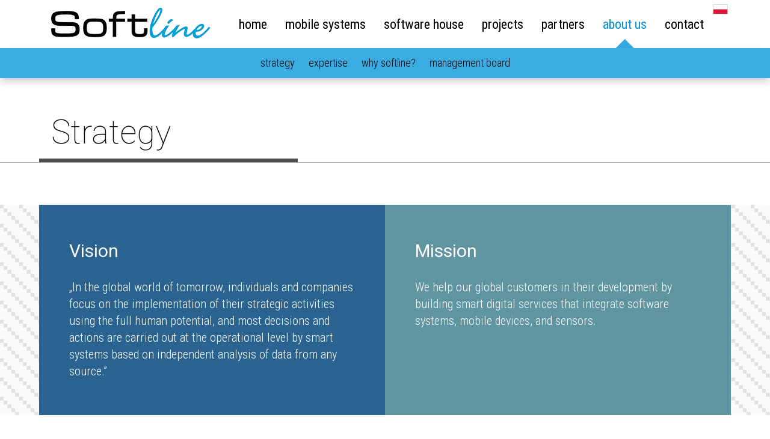

--- FILE ---
content_type: text/html;charset=UTF-8
request_url: https://www.softline.com.pl/en/o_firmie
body_size: 5123
content:
<!DOCTYPE html>
<html lang="pl">
<head>
    <script>
        var theme_url = "/user/themes/softline";
    </script>


            <meta charset="utf-8">
        <meta http-equiv="X-UA-Compatible" content="IE=edge">
        <meta name="viewport" content="width=device-width, initial-scale=1">
        <meta name="description" content="Zarządzaj optymalnie w terenie sprzedażą, serwisem, marketingiem i komunikacją.">
        <meta name="keywords" content="sales force automation,field force automation, crm,4mobilePOWER,4 mobile POWER, software house, systemy mobilne, SFA, FFA, 4mPOWER, rozwiązania mobilne, wirtualizacja, cloud">
                <link rel="icon" type="image/gif" href="/user/themes/softline/img/favicon.gif">

        <title>About us | Projektowanie i tworzenie aplikacji - Softline</title>

                                
                        
                        <link rel="stylesheet" href="https://cdnjs.cloudflare.com/ajax/libs/animate.css/3.5.2/animate.min.css">

                        
            <link href="/user/themes/softline/css/bootstrap.min.css" type="text/css" rel="stylesheet" />
<link href="/user/plugins/blog-injector/vendor/bootstrap/css/bootstrap.min.css" type="text/css" rel="stylesheet" />
<link href="/user/themes/softline/css/bootstrap-custom.css" type="text/css" rel="stylesheet" />
<link href="/user/themes/softline/css/main.css" type="text/css" rel="stylesheet" />
<link href="/user/plugins/form/assets/form-styles.css" type="text/css" rel="stylesheet" />
<link href="/user/plugins/simplesearch/css/simplesearch.css" type="text/css" rel="stylesheet" />
<link href="/user/plugins/blog-injector/css/bootstrap_blog.css" type="text/css" rel="stylesheet" />
<link href="/user/plugins/breadcrumbs/css/breadcrumbs.css" type="text/css" rel="stylesheet" />
<link href="/user/plugins/langswitcher/css/langswitcher.css" type="text/css" rel="stylesheet" />
<link href="/user/plugins/highlight/css/default.css" type="text/css" rel="stylesheet" />
<link href="/user/plugins/login/css/login.css" type="text/css" rel="stylesheet" />
<link href="/user/plugins/cookiespolicy/assets/css/cookiechoices_bar.css" type="text/css" rel="stylesheet" />

        
                                            
                        
            
            <script src="https://ajax.googleapis.com/ajax/libs/jquery/1.11.1/jquery.min.js" type="text/javascript" ></script>
<script src="/user/plugins/blog-injector/vendor/bootstrap/js/bootstrap.min.js" type="text/javascript" ></script>
<script src="/user/plugins/cookiespolicy/assets/js/cookiechoices.js" type="text/javascript" ></script>
<script src="/user/plugins/highlight/js/highlight.pack.js" type="text/javascript" ></script>
<script src="/user/themes/softline/js/bootstrap.min.js" type="text/javascript" ></script>
<script src="/user/themes/softline/js/singlePageNav.min.js" type="text/javascript" ></script>
<script src="/user/themes/softline/js/main.js" type="text/javascript" ></script>

<script>
(function(i,s,o,g,r,a,m){i['GoogleAnalyticsObject']=r;i[r]=i[r]||function(){
(i[r].q=i[r].q||[]).push(arguments)},i[r].l=1*new Date();a=s.createElement(o),
m=s.getElementsByTagName(o)[0];a.async=1;a.src=g;m.parentNode.insertBefore(a,m)
})(window,document,'script','//www.google-analytics.com/analytics.js','ga');
ga('create', 'UA-90806857-2', 'auto');
ga('send', 'pageview');
$(document).ready(function() {
                    $('pre code').each(function(i, block) {
                        hljs.highlightBlock(block);
                    });
                 });

</script>

        
                <link href='https://fonts.googleapis.com/css?family=Roboto+Condensed:400,300,700|Roboto:400,100,300,700&subset=latin,latin-ext' rel='stylesheet' type='text/css'>

        


    </head>


<body class="  modular">

<header >

    <nav class="navbar navbar-default navbar-softline navbar-fixed-top">
    <div class="container">
        <div class="navbar-header">
            <button type="button" class="navbar-toggle collapsed" data-toggle="collapse" data-target="#navbar" aria-expanded="false" aria-controls="navbar">
                <span class="sr-only">Toggle navigation</span>
                <span class="icon-bar"></span>
                <span class="icon-bar"></span>
                <span class="icon-bar"></span>
            </button>
            <a class="navbar-brand" href="/en"><img src="/user/themes/softline/img/softline-logo.png" alt="Softline logo"/></a>

            
        </div>

        <div id="navbarLang" class="pull-right hidden-xs">
                                                <a href="/pl" class="external"><img src="/user/themes/softline/img/pl.png" alt="pl" width="25"/></a>
                        </div>

        <div id="navbar" class="navbar-collapse collapse navbar-right">
            <ul class="nav navbar-nav">

                
                        
                        
                            <li class="dropdown ">

                                                                    <a href="/en" class="dropdown-toggle disabled external" data-toggle="dropdown">
                                                                                    Home
                                                                            </a>
                                
                                <ul class="dropdown-menu content">

                                    
                                        
                                        
                                                                                            <li class=""><a href="/en#section-homepage-brands">Our brands</a></li>
                                            
                                        
                                        


                                        

                                    
                                        
                                        
                                                                                            <li class=""><a href="/en#section-mobile-customers">Customers</a></li>
                                            
                                        
                                        


                                        

                                    
                                        
                                        
                                                                                            <li class=""><a href="/en#section-homepage-projects">Projects</a></li>
                                            
                                        
                                        


                                        

                                    
                                </ul>
                            </li>
                        
                
                        
                        
                            <li class="dropdown ">

                                                                    <a href="/en/systemy_mobilne" class="dropdown-toggle disabled external" data-toggle="dropdown">
                                                                                    mobile systems
                                                                            </a>
                                
                                <ul class="dropdown-menu content">

                                    
                                        
                                        
                                                                                            <li class=""><a href="/en/systemy_mobilne#section-mobile-dedicated_systems">Dedicated systems</a></li>
                                            
                                        
                                        


                                        

                                    
                                        
                                        
                                                                                            <li class=""><a href="/en/systemy_mobilne#section-mobile-4mpowerfmcg">4mPOWER FMCG</a></li>
                                            
                                        
                                        


                                        

                                    
                                        
                                        
                                                                                            <li class=""><a href="/en/systemy_mobilne#section-mobile-4mpowerfinance">4mPOWER FINANCE</a></li>
                                            
                                        
                                        


                                        

                                    
                                        
                                        
                                                                                            <li class=""><a href="/en/systemy_mobilne#section-mobile-4mpowerkonwoje">4mPOWER SECURE LOGISTIC</a></li>
                                            
                                        
                                        


                                        

                                    
                                        
                                        
                                        


                                        

                                    
                                        
                                        
                                                                                            <li class=""><a href="/en/systemy_mobilne#section-mobile-dedicated_systems">Dedicated systems</a></li>
                                            
                                        
                                        


                                        

                                    
                                        
                                        
                                                                                            <li class=""><a href="/en/systemy_mobilne#section-mobile-benefits">Benefits</a></li>
                                            
                                        
                                        


                                        

                                    
                                </ul>
                            </li>
                        
                
                        
                        
                            <li class="dropdown ">

                                                                    <a href="/en/software_house" class="dropdown-toggle disabled external" data-toggle="dropdown">
                                                                                    Software house
                                                                            </a>
                                
                                <ul class="dropdown-menu content">

                                    
                                        
                                        
                                                                                            <li class=""><a href="/en/software_house#section-softwarehouse-systems_staff">Systemy obsługi klientów końcowych</a></li>
                                            
                                        
                                        


                                        

                                    
                                        
                                        
                                                                                            <li class=""><a href="/en/software_house#section-softwarehouse-system_support">Systemy klasy SFA/FFA</a></li>
                                            
                                        
                                        


                                        

                                    
                                        
                                        
                                                                                            <li class=""><a href="/en/software_house#section-softwarehouse-cloud">Cloud - nowoczesna wirtualizacja</a></li>
                                            
                                        
                                        


                                        

                                    
                                        
                                        
                                                                                            <li class=""><a href="/en/software_house#section-softwarehouse-asset_management">Asset Management</a></li>
                                            
                                        
                                        


                                        

                                    
                                        
                                        
                                                                                            <li class=""><a href="/en/software_house#section-softwarehouse-professional_services">Professional services</a></li>
                                            
                                        
                                        


                                        

                                    
                                        
                                        
                                        


                                        

                                    
                                </ul>
                            </li>
                        
                
                        
                        
                            <li class="dropdown ">

                                                                    <a href="/en/projekty" class="dropdown-toggle disabled external" data-toggle="dropdown">
                                                                                    Projects
                                                                            </a>
                                
                                <ul class="dropdown-menu content">

                                    
                                        
                                        
                                                                                            <li class=""><a class="external" href="/en/projekty/spnt">spnt</a></li>
                                            
                                        
                                        


                                        

                                    
                                        
                                        
                                                                                            <li class=""><a class="external" href="/en/projekty/gus">GUS</a></li>
                                            
                                        
                                        


                                        

                                    
                                        
                                        
                                                                                            <li class=""><a class="external" href="/en/projekty/impel">Impel</a></li>
                                            
                                        
                                        


                                        

                                    
                                        
                                        
                                                                                            <li class=""><a class="external" href="/en/projekty/polkomtel">Polkomtel</a></li>
                                            
                                        
                                        


                                        

                                    
                                        
                                        
                                                                                            <li class=""><a class="external" href="/en/projekty/optima">Optima</a></li>
                                            
                                        
                                        


                                        

                                    
                                        
                                        
                                                                                            <li class=""><a class="external" href="/en/projekty/navdec">Navdec</a></li>
                                            
                                        
                                        


                                        

                                    
                                </ul>
                            </li>
                        
                
                        
                        
                            <li class="dropdown ">

                                                                    <a href="/en/partners" class="dropdown-toggle disabled external" data-toggle="dropdown">
                                                                                    Partners
                                                                            </a>
                                
                                <ul class="dropdown-menu content">

                                    
                                        
                                        
                                                                                            <li class=""><a href="/en/partners#">_blank</a></li>
                                            
                                        
                                        


                                        

                                    
                                </ul>
                            </li>
                        
                
                        
                        
                            <li class="dropdown active">

                                                                    <a href="/en/o_firmie" class="dropdown-toggle disabled external" data-toggle="dropdown">
                                        <h1>                                            About us
                                        </h1>                                    </a>
                                
                                <ul class="dropdown-menu content">

                                    
                                        
                                        
                                                                                            <li class=""><a href="/en/o_firmie#section-aboutus-strategy">Strategy</a></li>
                                            
                                        
                                        


                                        

                                    
                                        
                                        
                                                                                            <li class=""><a href="/en/o_firmie#section-aboutus-competences">Expertise</a></li>
                                            
                                        
                                        


                                        

                                    
                                        
                                        
                                                                                            <li class=""><a href="/en/o_firmie#section-aboutus-why_softline">Why softline?</a></li>
                                            
                                        
                                        


                                        

                                    
                                        
                                        
                                                                                            <li class=""><a href="/en/o_firmie#section-aboutus-management">Management board</a></li>
                                            
                                        
                                        


                                        

                                    
                                </ul>
                            </li>
                        
                
                        
                        
                            <li class="dropdown ">

                                
                                <ul class="dropdown-menu content">

                                    
                                        
                                        
                                                                                            <li class=""><a href="/en/kariera#section-career-home">O nas</a></li>
                                            
                                        
                                        


                                        

                                    
                                        
                                        
                                        


                                        

                                    
                                        
                                        
                                                                                            <li class=""><a href="/en/kariera#section-career-offers">Aktualne oferty</a></li>
                                            
                                        
                                        


                                        

                                    
                                        
                                        
                                        


                                        

                                    
                                        
                                        
                                                                                            <li class=""><a href="/en/kariera#section-career-recruitment">Etapy rekrutacji</a></li>
                                            
                                        
                                        


                                        

                                    
                                        
                                        
                                        


                                        

                                    
                                        
                                        
                                                                                            <li class=""><a href="/en/kariera#section-career-faq">Faq</a></li>
                                            
                                        
                                        


                                        

                                    
                                        
                                        
                                                                                            <li class=""><a href="/en/kariera#section-career-contact">Kontakt</a></li>
                                            
                                        
                                        


                                        

                                    
                                </ul>
                            </li>
                        
                
                        
                        
                            <li class="dropdown ">

                                                                    <a href="/en/kontakt" class="dropdown-toggle disabled external" data-toggle="dropdown">
                                                                                    contact
                                                                            </a>
                                
                                <ul class="dropdown-menu content">

                                    
                                        
                                        
                                                                                            <li class=""><a href="/en/kontakt#section-contact-data">Contact us</a></li>
                                            
                                        
                                        


                                        

                                    
                                        
                                        
                                                                                            <li class=""><a href="/en/kontakt#section-contact-ask">Zapytaj o ofertę</a></li>
                                            
                                        
                                        


                                        

                                    
                                </ul>
                            </li>
                        
                
                        
                                                                            
                
                        
                                                                            
                
                
                <li class="visible-xs">
                                            <a href="/pl" class="external"><img src="/user/themes/softline/img/pl.png" alt="pl" class="flag-border"/></a>
                                    </li>

            </ul>
        </div>
    </div>
</nav>





















    
    
</header>





    
                        
<section class="section-aboutus-strategy"    id="section-aboutus-strategy">

    <div class="kariera-back">

        <div class="container">
            <div class="row">
                <div class="col-xs-12">
                    <h2 class="section-head">Strategy</h2>
                </div>
            </div>
        </div>

        <div class="section-head-line"></div>



                



        <div class="section-background">
            <div class="container">
                <div class="row">
                    <div class="col-sm-6 box-left">
    <div class="strategy strategy1">
        <h2>Vision</h2>
        <div class="description">„In the global world of tomorrow, individuals and companies focus on the implementation of their strategic activities using the full human potential, and most decisions and actions are carried out at the operational level by smart systems based on independent analysis of data from any source.”</div>
    </div>
</div>
<div class="col-sm-6 box-right">
    <div class="strategy strategy2">
        <h2>Mission</h2>
        <div class="description">We help our global customers in their development by building smart digital services that integrate software systems, mobile devices, and sensors.</div>
    </div>
</div>
                </div>
            </div>
        </div>

    </div>

</section>
                                
<section class="section-aboutus-competences"    id="section-aboutus-competences">

    <div class="kariera-back">

        <div class="container">
            <div class="row">
                <div class="col-xs-12">
                    <h2 class="section-head">Expertise</h2>
                </div>
            </div>
        </div>

        <div class="section-head-line"></div>



                



        <div class="section-background">
            <div class="container">
                <div class="row">
                    <div class="col-sm-7">

    <p class="sec"><big><strong>SPECIALIZATION</strong></big><br/>We specialize in projects for customers, who extensively use Internet technologies and mobile devices in their business and customers, who operate entirely in this space, offering advanced services to their customers. Our multidisciplinary approach enables us to comprehensively carry out projects.</p>

    <p class="sec"><big><strong>TEAMS</strong></big><br/>Programming, analytical, services, consulting, and sales teams intertwine, cooperate and share expertise in providing the best customized systems for our customers. The majority of Softline employees have been with us for many years, we have a solid team of employees, who are not only highly skilled but also proven in the most demanding projects. Leading staff around which we build competency teams are with us “for ages”.</p>

    <p class="sec"><big><strong>METHODOLOGY</strong></big><br/>We carry out projects based on the latest and proven standards in the management and tool layer. Our expertise extends from those related to IT infrastructure virtualization and hybrid cloud solutions to develop IT systems which extensively use the capabilities of modern mobile devices along with the ecosystem of sensors and switches.</p>

</div>
<div class="col-sm-5">
    <img src="/user/pages/06.o_firmie/02._kompetencje/kompetencje.jpg" alt="Softline kompetencje" class="img-responsive img-center"/>
    <a href="#" class="zobacz-kompetencje shadow-link-black" title="Check out our competence from the project side">Check out our competence from the project side</a>
    <a href="#" class="dolacz-do-zespolu shadow-link-black" title="You want to join the team of experts?">You want to join the team of experts?</a>
</div>
                </div>
            </div>
        </div>

    </div>

</section>
                                
<section class="section-aboutus-why_softline"    id="section-aboutus-why_softline">

    <div class="kariera-back">

        <div class="container">
            <div class="row">
                <div class="col-xs-12">
                    <h2 class="section-head">Why softline?</h2>
                </div>
            </div>
        </div>

        <div class="section-head-line"></div>



                



        <div class="section-background">
            <div class="container">
                <div class="row">
                    <div class="col-sm-6">
    <ul class="blue why-softline-ul">
        <li>More than <strong> 100 successful IT projects</strong></li>
        <li><strong>16 years</strong> of experience in the IT market</li>
        <li>The largest project: Central Statistical Office<br/>
        <strong>24 thousand mobile users</strong><br/> 
        (Agricultural Census 2010, National Census 2011)</li>
        <li>The first ECOSYSTEM for escort companies in Poland
integrated with banks</li>
        <li><strong>More than 120 thousand licenses</strong> (4mPower)</li>
        <li>Interoperation with external systems<br/>
        e.g. SAP, Microsoft Dynamics, Comarch, Symfonia, Teta, and many others</li>
        <li>Solutions for multinational corporations</li>
        <li><strong>The highest security standards</strong><br/>
        related to data encryption, access authorization,<br/>
        collaboration in a separate VPN, cooperation with the Inspector General for Personal Data Protection</li>
    </ul>
</div>
<div class="col-sm-6 color-gray">
    <p>Based on the knowledge gained through cooperation with the best specialists in the industry, we encourage our customers to work on competences, mature decisions, and implementing expert systems only. We emphasize that the industries only look similar, but they often require a different approach process-wise.</p>
</div>
                </div>
            </div>
        </div>

    </div>

</section>
                                
<section class="section-aboutus-management"    id="section-aboutus-management">

    <div class="kariera-back">

        <div class="container">
            <div class="row">
                <div class="col-xs-12">
                    <h2 class="section-head">Management board</h2>
                </div>
            </div>
        </div>

        <div class="section-head-line"></div>



                



        <div class="section-background">
            <div class="container">
                <div class="row">
                    <div class="col-sm-4">
    <img src="/user/pages/06.o_firmie/04._zarzad/pawel_merchelski.jpg" class="img-responsive img-center" />
    <div class="name-surname">Paweł Merchelski</div>
    <div class="function">President of the Board</div>
</div>
<div class="col-sm-4">
    <img src="/user/pages/06.o_firmie/04._zarzad/maria_golas_merchelska.jpg" class="img-responsive img-center" />
    <div class="name-surname">Maria Gołaś - Merchelska</div>
    <div class="function">Vice President of the Board</div>
</div>
<div class="col-sm-4">
    <img src="/user/pages/06.o_firmie/04._zarzad/adam-kuzminski.jpg" class="img-responsive img-center" />
    <div class="name-surname">dr inż. Adam Kuźminski</div>
    <div class="function">Member of the Board, IT Director</div>
</div>
                </div>
            </div>
        </div>

    </div>

</section>
            

            










<footer>
    <div class="container">
        <div class="row">
            <div class="copyright col-xs-12 col-sm-12 col-md-6">
                <p>Copyright &copy; Softline 2016</p>
                <a href="/sitemap.xml" title="mapa strony">mapa strony</a>
                <a href="/pl/polityka-cookies" title="polityka cookies">polityka cookies</a>
            </div>
            <div class="address col-xs-8 col-sm-6 col-md-3">
                <p>
                    Softline&nbsp;Polska&nbsp;Sp.&nbsp;z&nbsp;o.o.&nbsp;sp.&nbsp;k.<br/>
                    ul.&nbsp;Rynek&nbsp;Sienny&nbsp;4b, 70-542&nbsp;Szczecin<br/>
                    tel.&nbsp;91 3 500 225<br/>
                    softline@softline.com.pl
                </p>
            </div>
            <div class="social col-xs-4 col-sm-6 col-md-3 text-right">
                <a href="https://www.facebook.com/softlinepolska/" class="facebook" target="_blank" title="facebook"></a>
                <a href="https://www.linkedin.com/company/softline-polska/" class="linkedin" target="_blank" title="linkedin"></a>
				<a href="http://www.4mobilepower.com/blog" class="blog" target="_blank" title="blog"></a>
                <!--<a class="twitter" title="twitter" target="_blank" href="https://twitter.com/ASoftline"></a>-->
            </div>
        </div>
    </div>
</footer>






<script data-cfasync="false">window.civchat = {

  apiKey: "9EO7sZ",

};</script>

            

<script>
  document.addEventListener('DOMContentLoaded', function(event) {
    cookieChoices.showCookieConsentBar("We use cookies to help us give you the best experience when using our website. Unless you change your settings, we will assume that you agree for us to do this. However, you can change your settings at any time according with your browser.","Close","Learn more","http://softline.net.pl/nowa_strona/pl/polityka-cookies");
  });
</script>

</body>
</html>


--- FILE ---
content_type: text/css
request_url: https://www.softline.com.pl/user/themes/softline/css/main.css
body_size: 76650
content:
/*
 * GENERAL
 */
body{
    font-family: 'Roboto Condensed', sans-serif;
    font-size:20px;
    font-weight:300;
    color:#000;
    background-color: #fff;
    /*padding-top:155px;*/
    padding-top:120px;
}
a, a:hover, a:link, a:visited, a:active{outline: none;}
strong{font-weight:400;}
big{font-size:120%;}
h2{
    font-family: 'Roboto', sans-serif;
    font-size:55px;
    font-weight:100;
}
.shadow-link:hover{
    opacity: 0.85;
    box-shadow: 0 0 10px #bbb;
    text-decoration: none;
}
.shadow-link-black:hover{
    opacity: 0.85;
    box-shadow: 0 0 10px #fff;
    text-decoration: none;
}
.row, .row [class*="col-"] {
    position: relative;
    min-height: 1px;
    padding-left:5px;
    padding-right:5px;
}
.color-gray{color:#818181;}
.img-center{margin:0 auto;}
.clear{clear:both;height:1px;font-size:1px;line-height:1px;}


section ul{
    margin-left: 0;
    margin-bottom:20px;
    padding-left: 50px;
    list-style-image: url("../img/li-blue.gif");
}
section ul > li{padding-bottom:10px;}

section ul > ul{
    margin-left: 0;
    margin-bottom:10px;
    padding-left: 30px;
}
section ul > ul > li{padding-bottom:0px;}




/*
 * usunięcie przerwy pomiędzy boksamy
 */
@media (min-width: 768px) {
    .box-left{
        padding-right: 0!important;
    }
    .box-right{
        padding-left: 0!important;
    }
}





/*
 * SECTION
 */
section{
    padding-bottom:70px;
}
.section-no-padding-bottom{
    padding-bottom:0px;
}

section [class*="col-"] .sec{
    margin:0 50px 30px 50px;
    padding:0;
}

section [class*="col-"] > p.quota{
    color:#6b6b6b;
    background-color: #ededed;
    font-size:120%;
    padding:40px 50px 40px 50px;
    margin:30px 0 30px 0;
}
section [class*="col-"] > p.quota span{font-size:90%;}



section [class*="col-"] > p:last-child{
    margin-bottom:0;
}

section h2.section-head{
    font-family: 'Roboto', sans-serif;
    font-size:55px;
    font-weight:100;
    margin:0;
    padding:70px 0 20px 20px;
}
section h2.section-head::after {
    background: #4d4d4d none repeat scroll 0 0;
    bottom: 0;
    content: " ";
    height: 6px;
    left: 5px;
    position: absolute;
    width: 430px;
}
section.header{
    background-color:#fff;
    min-height:150px;
}
.section-head-line{
    background: #a7a7a7;
    height:1px;
    margin-bottom:70px;
}








/*
 * NAVBAR - TOP MENU
 */

.navbar-fixed-top{
    height:80px;
    background-color: #fff;
}
.navbar-softline a{
    outline: none;
    text-transform: lowercase;
}


.navbar-softline h1{
    padding:0;
    margin:0;
    font-weight:inherit;
    font-size:inherit;
    line-height: inherit;
}



.navbar-softline{
    background-color: #FFFFFF;
    border: none;
    background-image: none;
    margin-bottom: 0;
    outline: hidden;
}

.dropdown.active .dropdown-menu{display:block;}

.navbar-softline .navbar-nav>.active>a:hover,.navbar-softline .navbar-nav>li>a:hover, .navbar-softline .navbar-nav>li>a:focus{background: none;}
.navbar-softline .navbar-nav>.active>a,.navbar-softline .navbar-nav>.open>a,.navbar-softline .navbar-nav>.open>a, .navbar-softline .navbar-nav>.open>a:hover,.navbar-softline .navbar-nav>.open>a, .navbar-softline .navbar-nav>.open>a:hover, .navbar-softline .navbar-nav>.open>a:focus{background: none;}



#navbar{margin-top:16px;}/* display:block; */

.dropdown-menu{
    /*background-color: #39ace1;*/
    background-color: rgba(57,172,225,1);
    padding:0;
    margin:0;
    width:100%;
    position: fixed;
    top:80px;
    text-align:center;
    border:none;
    border-radius: 0!important;
    box-shadow: 0 6px 12px rgba(0, 0, 0, 0.176);
}
.dropdown-menu>li{
    display:inline-block;
}
.dropdown-menu>li>a:hover, .dropdown-menu>li>a:focus{background-color: #428BCA;}
.dropdown-menu>li>a:hover, .dropdown-menu>li>a:focus{background-image: none; }


.navbar-softline .navbar-brand {
    padding-left:30px;
    padding-top:13px;
}
.navbar-softline .navbar-brand:hover{}

.navbar-softline .navbar-nav>li>a{
    font-size:22px;
    font-weight:400;
    color: #000000;
    height:70px;
}
.navbar-softline .navbar-nav>li:last-child>a{padding-right:0px;}

.navbar-softline .navbar-nav>li>a:hover, .navbar-softline .navbar-nav>li>a:focus{color: #0095DA;}
.navbar-softline .navbar-nav>.active>a,.navbar-softline .navbar-nav>.open>a, .navbar-softline .navbar-nav>.open>a:hover, .navbar-softline .navbar-nav>.open>a:focus{
    color: #0095DA;
    background: url("../img/nav_arrow.png") no-repeat scroll 50% 100%;
}
.navbar-softline .navbar-nav>.active>a:hover, .navbar-softline .navbar-nav>.active>a:focus{
    color: #0095DA;
    background: url("../img/nav_arrow.png") no-repeat scroll 50% 100%;
}



.dropdown-menu>li>a{
    height:50px;
    font-size:18px;
    font-weight:300;
    color: #000000;
    padding: 12px 10px 0;
}

.dropdown-menu>li>a:hover, .dropdown-menu>li>a:focus{
    color: #fff;
    background-color: transparent;
}
.dropdown-menu>li.active>a,.dropdown-menu>li.active>a:hover, .dropdown-menu>li.active>a:focus{
    background-color: transparent;
}


.navbar-softline .navbar-nav>.dropdown>a .caret { border-top-color: #999999}
.navbar-softline .navbar-nav>.dropdown>a:hover .caret { border-top-color: #FFFFFF}
.navbar-softline .navbar-nav>.dropdown>a .caret { border-bottom-color: #999999}
.navbar-softline .navbar-nav>.dropdown>a:hover .caret { border-bottom-color: #FFFFFF}





#navbarLang{
    padding:0;
    margin:0;
}
#navbarLang a{
    display:block;
    padding:0;
    margin:0;
}
#navbarLang a img,
.flag-border{
    border:1px solid #ddd;
}
#navbarLang a:hover{color: #0095DA;}
#navbarLang a.active{color: #0095DA;}
#navbarLang a.active:hover{color: #0095DA;}





@media (max-width: 767px) {
    body{padding-top:50px;}
    .dropdown.active .dropdown-menu{display:none;}
    .navbar-softline{border-bottom:1px solid #4d4d4d;}
    .navbar-softline .navbar-brand img{width:185px;}
    .navbar-softline .navbar-brand {padding-top:17px;}
    .navbar-fixed-top{height: 70px;}
    #navbar{
        margin-top:15px;
        border-top:1px solid #4d4d4d;
        border-bottom:1px solid #4d4d4d;
        background-color: #fff;
        padding-bottom:10px;
    }


    .navbar-softline .navbar-nav>li>a:hover, .navbar-softline .navbar-nav>li>a:focus{color: #0095DA;}
    .navbar-softline .navbar-nav>.active>a,.navbar-softline .navbar-nav>.open>a, .navbar-softline .navbar-nav>.open>a:hover, .navbar-softline .navbar-nav>.open>a:focus{
        color: #0095DA;
        background: none;
    }
    .navbar-softline .navbar-nav>.active>a:hover, .navbar-softline .navbar-nav>.active>a:focus{
        color: #0095DA;
        background: none;
    }
    .navbar-softline .navbar-nav>li>a{
        font-size:18px;
        font-weight:300;
        color: #000000;
        height:30px;
    }
    .navbar-toggle {
        margin-right: 15px;
        margin-top: 20px;
        margin-bottom:0px;
    }
}

@media (min-width: 768px) and (max-width: 991px) {
    body{padding-top:130px;}
    #navbarLang{height:50px;}
    #navbarLang a{font-size:14px;}
    #navbar{margin-top:0px;}
    .dropdown-menu{top:50px;}
    .navbar-softline .navbar-brand {padding-top:12px;padding-left: 20px;}
    .dropdown-menu > li > a{height:40px;padding: 8px 5px 0;font-size:16px;font-weight:300;}
    .navbar-softline .navbar-brand img{width:140px;}
    .navbar-softline .navbar-nav>li>a{font-size:17px;height:50px;padding:5px 6px;}
    .navbar-fixed-top{height: 50px;}
    #navbar{margin-top:10px;}
}

@media (min-width: 992px) and (max-width: 1199px) {
    .navbar-softline .navbar-brand {padding-top:15px;}
    .navbar-softline .navbar-brand img{width:240px;}
    .navbar-softline .navbar-nav>li>a{font-size:20px;padding:10px 8px;}
    .navbar-fixed-top{height: 125px;}
    #navbar{margin-top:20px;}
}

@media (min-width: 1200px) {

}







/*
 * HOMEPAGE - HEADER
 */
header.homepage{
/**	height:700px; **/
    background-position: top center;
    background-repeat: no-repeat;
    background-size: cover;
    background-image: url("../img/main_page_top.jpg");
}

.homepage .navbar-softline{
    background-color: rgba(255,255,255,1);
}
.homepage{
    padding-top:0px;
}

.header-mobiles { 
    width: 700px;
    float:left;
}

.cap-border-fix-no {
	width:15%;
	position:relative;
	bottom: 0;
	border:0;
	height:0px;
}

.cap-border-fix {
	width:15%;
	position:relative;
	bottom: 0;
	border-bottom:1px solid #fff;
	height:0px;
}

.btn-mobile {
    background: rgba(57,172,225,1);
    padding: 10px 30px;
    border-radius: 0;
    color: #fff;

}

.cap-btn {
    float: right;
    margin: -31px 120px;
background: rgba(57,172,225,1);
    padding: 20px 30px;
    border-radius: 0;
    color: #fff;
}

.cap-btn-1 {
    float: left;
    margin: -31px 25px;
background: rgb(241, 90, 41);
    padding: 20px 30px;
    border-radius: 0;
    color: #fff;
}

.btn-products  {
    float: right;
    margin-right:105px;
background: rgb(241, 90, 41);
    padding: 20px 30px;
    border-radius: 0;
    color: #fff;
}

.home-cap-mobile-text {
    float: left;
    width: 250px;
    padding-top: 150px;
    font-size: 20px;
    margin-left: -70px;
}

.home-cap-mobile-text h2 {
    font-size: 31px;
    font-weight: 500;
    text-align: center;
    margin-left: -74px;
}

#home-cap{
    position:relative;
    width:100%;
    height:700px;
    font-family: 'Roboto', sans-serif;
}
#home-cap .cap-new-out{
    position: relative;
    width: 650px;
    margin: 0 auto;
    border: 1px solid #fff;
    border-bottom: 0;
    top:290px;
}
#home-cap .cap-new{
/*     color:#fff; */
    color:#FFF;
    font-weight:300;
    font-size:30px;line-height:30px;
    text-align: center;
    position: relative;
    text-shadow: 1px -1px #888;
    width: 650px;
    margin: 0 auto;
    padding: 50px 100px;
    border: 0;
}

#home-cap .cap1{
/*     color:#fff; */
    color:#130d0c;
    position:absolute;
    font-weight:100;
    font-size:60px;line-height:60px;
    top:170px;
    left: 32%;
    -webkit-transform: translateX(-50%);
    -ms-transform: translateX(-50%);
    -o-transform: translateX(-50%);
    -moz-transform: translateX(-50%);
    transform: translateX(-50%);
}
#home-cap .cap2{
/*     color:#fff; */
    color:#130d0c;
    position:absolute;
    font-weight:300;
    font-size:106px;line-height:106px;
    top:205px;
    left: 50%;
    -webkit-transform: translateX(-50%);
    -ms-transform: translateX(-50%);
    -o-transform: translateX(-50%);
    -moz-transform: translateX(-50%);
    transform: translateX(-50%);
}
#home-cap .cap3{
    position:absolute;
    font-weight:700;
    font-size:170px;line-height:170px;
    color:#3dace0;
    top:275px;
    left: 54%;
    -webkit-transform: translateX(-50%);
    -ms-transform: translateX(-50%);
    -o-transform: translateX(-50%);
    -moz-transform: translateX(-50%);
    transform: translateX(-50%);
}
#home-cap .cap4{
/*     color:#fff; */
    color:#130d0c;
    position:absolute;
    font-weight:100;
    font-size:50px;line-height:50px;
    top:460px;
    left: 50%;
    -webkit-transform: translateX(-50%);
    -ms-transform: translateX(-50%);
    -o-transform: translateX(-50%);
    -moz-transform: translateX(-50%);
    transform: translateX(-50%);
}

.header-mobiles-out {
	width:980px; margin: -140px auto 0 auto; overflow: hidden;
}


/*#home-cap .cap1{opacity:0;}*/
/*#home-cap .cap2{opacity:0;}*/
/*#home-cap .cap3{opacity:0;}*/
/*#home-cap .cap4{opacity:0;}*/

#home-cap .cap1{display:none;}
#home-cap .cap2{display:none;}
#home-cap .cap3{display:none;}
#home-cap .cap4{display:none;}



@media (max-width: 767px) {
    .section-homepage-softline{padding-top:50px;}
    header.homepage{height:auto;}
    #home-cap{height:600px;transform: scale(0.6);}
    #home-cap .cap1{top:170px;left: 25%;}
    #home-cap .cap2{top:205px;left: 50%;}
    #home-cap .cap3{top:275px;left: 58%;}
    #home-cap .cap4{top:440px;left: 52%;}
    .header-mobiles-out {width:100%;}
    .header-mobiles {width: 100%;}
    .home-cap-mobile-text {float:none;width: 100%;font-size: 20px;margin: 0 auto;clear: both;text-align:center;padding:0;}
    .home-cap-mobile-text h2 { margin:0;}
    #home-cap .cap-new-out { width:100%;top:0;}
    #home-cap .cap-new { width:100%; padding:30px 30px;}
    .cap-btn {margin: 0;width: 100%;}
    .cap-btn-1 {margin: 0;width: 100%;}
}
@media (min-width: 768px) and (max-width: 991px) {
    .section-homepage-softline{margin-top:-90px;}
    header.homepage{height:700px;}
    #home-cap{height:550px;transform: scale(0.8);}
    #home-cap .cap1{top:170px;left: 25%;}
    #home-cap .cap2{top:205px;left: 50%;}
    #home-cap .cap3{top:275px;left: 58%;}
    #home-cap .cap4{top:440px;left: 52%;}
}
@media (min-width: 992px) and (max-width: 1199px) {
    header.homepage{height:700px;}
    #home-cap{height:700px;transform: scale(0.9);}
    #home-cap .cap1{top:170px;left: 25%;}
    #home-cap .cap2{top:205px;left: 50%;}
    #home-cap .cap3{top:275px;left: 58%;}
    #home-cap .cap4{top:460px;left: 52%;}
}
@media (min-width: 1200px) {

}







/*
 * HOMEPAGE - HEADER - Carousel
 */
.carousel {
    height: 500px;
    margin-bottom: 60px;
}
/* Since positioning the image, we need to help out the caption */
.carousel-caption {
    z-index: 10;
}

/* Declare heights because of positioning of img element */
.carousel .item {
    height: 500px;
    background-color: #777;
}
.carousel-inner > .item > img {
    position: absolute;
    top: 0;
    left: 0;
    min-width: 100%;
    height: 500px;
}




/*
 * HOMEPAGE - HEADER - SOFTLINE
 */
.section-homepage-softline{
    color:#fff;
}
.section-homepage-softline .section-head-line{
    background: transparent;
}
.section-homepage-softline h2.section-head::after {
    background: #fff none repeat scroll 0 0;
}
@media (max-width: 767px) {

}
@media (min-width: 768px) and (max-width: 991px) {
    .section-homepage-softline h2.section-head{padding-left:20px;}
    .section-homepage-softline .section-background .container{font-size:18px;padding:0px 40px;}
}
@media (min-width: 992px) and (max-width: 1199px) {
    .section-homepage-softline h2.section-head{padding-left:30px;}
    .section-homepage-softline .section-background .container{font-size:20px;padding:0px 50px;}
}
@media (min-width: 1200px) {
    .section-homepage-softline h2.section-head{padding-left:40px;}
    .section-homepage-softline .section-background .container{font-size:22px;padding:0px 60px;}
}




/*
 * HOMEPAGE - OFERTA
 */
.section-homepage-offers{
    padding-bottom:0px;
}
.section-homepage-offers .section-background{
    background: url("../img/offers-back.gif") repeat scroll 0 0;
}
.section-homepage-offers .offer{
    color:#fff;
    padding:60px 30px;
    height:760px;
}
.section-homepage-offers .offer1{background-color:#2a638f;}
.section-homepage-offers .offer2{background-color:#5e95a0;}
.section-homepage-offers .img-contener{margin:20px auto 0 auto;}
.section-homepage-offers .img-contener img{margin:auto;}
.section-homepage-offers .offer h2{
    font-family: 'Roboto', sans-serif;
    font-size:66px;
    font-weight:100;
    margin:0; padding:0;
    color:#fff;
}
.section-homepage-offers .offer .description{padding-top:0px;}
.section-homepage-offers .offer .link{text-align:right;padding-top:90px;display:block;}
.section-homepage-offers .offer .link a{
    font-family: 'Roboto', sans-serif;
    font-size:28px;
    font-weight:100;
    padding:15px 35px;
    color:#fff;
}
.section-homepage-offers .offer.offer1 .link a{background-color:#142e43;}
.section-homepage-offers .offer.offer2 .link a{background-color:#263c40;}
.section-homepage-offers .offer .link a:hover{
    text-decoration: none;
}
@media (max-width: 767px) {
    .section-homepage-offers .img-contener{height:auto;}
    .section-homepage-offers .offer{height:auto;padding:20px 20px 30px 20px;}
    .section-homepage-offers .offer h2{font-size:30px;}
    .section-homepage-offers .offer .link{text-align:center;padding-top:20px;}
    .section-homepage-offers .offer .link a{display:block;font-size:24px;}
}
@media (min-width: 400px) and (max-width: 767px) {
    .section-homepage-offers .offer h2{font-size:40px;}
}
@media (min-width: 768px) and (max-width: 991px) {
    .section-homepage-offers .offer h2{font-size:40px;}
    .section-homepage-offers .offer{height:600px;padding:30px 30px;}
    .section-homepage-offers .offer .description{height:125px;}
    .section-homepage-offers .offer .link{text-align:center;padding-top:20px;}
    .section-homepage-offers .offer .link a{display:block;font-size:26px;}
}
@media (min-width: 992px) and (max-width: 1199px) {
    .section-homepage-offers .offer h2{font-size:50px;}
    .section-homepage-offers .offer{height:740px;padding:50px 30px;}
    .section-homepage-offers .offer .description{height:145px;}
    .section-homepage-offers .offer .link{text-align:center;padding-top:20px;}
    .section-homepage-offers .offer .link a{display:block;}
}




/*
 * HOMEPAGE - NASZE MARKI
 */
.section-homepage-brands{}
.section-homepage-brands .img-contener{
    height:130px;
    margin:20px 0 50px 0;
}
.section-homepage-brands .img-contener .img{
    display:block;
    height:130px;
    background-position: center center;
    background-repeat: no-repeat;
    background-size: contain;
}


.section-homepage-brands .img-contener .img{filter: grayscale(100%); -webkit-filter: grayscale(100%);}
.section-homepage-brands .img-contener .img:hover{filter: none; -webkit-filter: none;}
.section-homepage-brands .img-contener a[title="iot"]:hover{
    -webkit-filter: opacity(.7)!important;
    filter: opacity(.7)!important;
}


.section-homepage-brands .description{
    padding:0 10px 10px;
    text-align: left;
    margin-top:10px;
}
.section-homepage-brands .link{
    font-size:90%;
    padding:0 10px 10px;
    text-align: left;
}
.section-homepage-brands .link a{
    color:#2a638f;
}
.section-homepage-brands .link a:hover{
    color:#5e95a0;
    text-decoration: none;
}

.products-link {
    text-align: center;
    background-color: rgba(57,172,225,1);
    margin-top: 15px;
    padding: 5px;
}

.products-link:hover {
    background-color: #2a638f;
    cursor:pointer;
}

.products-link a {
    color: #fff;
    display:block;
}

.products-link:hover a {
    color: #fff;
}

.products-link a:hover {
    color: #fff;
    text-decoration:none;
    cursor:pointer;
}

@media (max-width: 767px) {
    .section-homepage-brands > .section-background > .container > .row > [class*="col-"]:not(:last-child){margin-bottom:35px;}
    .section-homepage-brands .description{text-align: left;}
}
@media (min-width: 768px) and (max-width: 991px) {
}
@media (min-width: 992px) and (max-width: 1199px) {

}




/*
 * PROJEKTY
 */
.section-homepage-projects{
    background-color:#ebebeb;
}
body.homepage .section-homepage-projects{
    background-color:#ebebeb;
}
.section-homepage-projects .project{
    margin-bottom:10px;
    cursor:pointer;
}
.section-homepage-projects .project  .img-contener{
    height:270px;
    overflow: hidden;
    position:relative;
}
.section-homepage-projects .project .loupe {
    background-position: center center;
    background-repeat: no-repeat;
    background-image: url("../img/loupe.png");
    height:100%;
    width:100%;
    position:absolute;
    z-index:100;
    display:none;
}
.section-homepage-projects .project  .img{
    transition: all 0.30s ease;
    display:block;
    height:100%;
    width:100%;
    background-position: center center;
    background-repeat: no-repeat;
    background-size: cover;
    position:absolute;
    z-index:90;
}
.section-homepage-projects .project .description{}

.section-homepage-projects .project .title{
    color:#000;
    font-size:30px;
    font-weight:700;
    padding:30px 10px 20px 10px;
    text-align: center;
}
.section-homepage-projects .project .sep{
    background-color: #9e9e9e;
    width:244px;
    height:3px;
    margin:0 auto;
}
.section-homepage-projects .project .subtitle{
    color:#4d4d4d;
    font-family: 'Roboto', sans-serif;
    font-size:28px;
    font-weight:300;
    padding:20px 10px 30px 10px;
    text-align: center;
}
.section-homepage-projects .project:hover{
    text-decoration: none;
}
.section-homepage-projects .project:hover .loupe {
    display:block;
}
.section-homepage-projects .project:hover .img{
    filter: contrast(50%);
    transform: scale(1.05);
    /*  #5e95a0 50%  */
}
.section-homepage-projects .project:hover .description{
    background: #263c40;
}
.section-homepage-projects .project:hover .title{
    color:#fff;
}
.section-homepage-projects .project:hover .sep{
    background: #41686f;
}
.section-homepage-projects .project:hover .subtitle{
    color:#fff;
}
@media (max-width: 767px) {
    .section-homepage-projects .project .img-contener{height:170px;}
    .section-homepage-projects .project .title{font-size:20px;padding:20px 10px 15px 10px;}
    .section-homepage-projects .project .subtitle{font-size:20px;padding:15px 10px 20px 10px;}
}
@media (min-width: 768px) and (max-width: 991px) {
    .section-homepage-projects .project .img-contener{height:200px;}
    .section-homepage-projects .project .title{font-size:24px;}
    .section-homepage-projects .project .subtitle{font-size:24px;}
}
@media (min-width: 992px) and (max-width: 1199px) {
    .section-homepage-projects .project .img-contener{height:240px;}
    .section-homepage-projects .project .title{font-size:26px;}
    .section-homepage-projects .project .subtitle{font-size:26px;}
}







/*
 * PROJEKT
 */
[class^="project-header"]{
    padding-bottom:0;
}
[class^="project-header"] .section-background{
    background: url("../img/offers-back.gif") repeat scroll 0 0;
}
.project-col-left{
    height:320px;
    background-color: #e3e3e3;
    font-family: 'Roboto', sans-serif;
    font-size:60px;
    font-weight:100;
    color:#fff;
    padding:0 30px !important;
    display: flex;
    align-items: center;
    justify-content:flex-start;
    line-height: 110%;
}
.project-col-right{
    height:320px;
    padding:0 20px !important;
    background-color: #e3e3e3;
    display: flex;
    align-items: center;
    justify-content:center;
}




.project-spnt{}
.project-spnt section [class*="col-"] > p.quota span{color: #acc837;}
.project-spnt section ul{list-style-image: url("../img/li-spnt.gif");}
.project-spnt section ul > ul{list-style-image: none;list-style-type:circle;}
.project-header-spnt{}
.project-header-spnt .project-col-left{background-color: #acc837;}

.project-gus{}
.project-gus section [class*="col-"] > p.quota span{color: #1f1a17;}
.project-gus section ul{list-style-image: url("../img/li-gus.gif");}
.project-gus section ul > ul{list-style-image: none;list-style-type:circle;}
.project-header-gus{margin-bottom:70px;}
.project-header-gus .project-col-left{background-color: #1f1a17;}

.project-impel{}
.project-impel section [class*="col-"] > p.quota span{color: #c30020;}
.project-impel section ul{list-style-image: url("../img/li-impel.gif");}
.project-impel section ul > ul{list-style-image: none;list-style-type:circle;}
.project-header-impel{margin-bottom:70px;}
.project-header-impel .project-col-left{background-color: #c30020;}

.project-polkomtel{}
.project-polkomtel section [class*="col-"] > p.quota span{color: #66b03b;}
.project-polkomtel section ul{list-style-image: url("../img/li-polkomtel.gif");}
.project-polkomtel section ul > ul{list-style-image: none;list-style-type:circle;}
.project-header-polkomtel{margin-bottom:70px;}
.project-header-polkomtel .project-col-left{background-color: #66b03b;}

.project-optima{}
.project-optima section [class*="col-"] > p.quota span{color: #335599;}
.project-optima section ul{list-style-image: url("../img/li-optima.gif");}
.project-optima section ul > ul{list-style-image: none;list-style-type:circle;}
.project-header-optima{}
.project-header-optima .project-col-left{background-color: #335599;}

.project-navdec{}
.project-navdec section [class*="col-"] > p.quota span{color: #ec1d23;}
.project-navdec section ul{list-style-image: url("../img/li-navdec.gif");}
.project-navdec section ul > ul{list-style-image: none;list-style-type:circle;}
.project-header-navdec{}
.project-header-navdec .project-col-left{background-color: #ec1d23;}


@media (max-width: 767px) {
    .project-col-left{font-size:28px;}
}
@media (min-width: 768px) and (max-width: 991px) {
    .project-col-left{font-size:40px;}
}
@media (min-width: 992px) and (max-width: 1199px) {
    .project-col-left{font-size:50px;}
}
@media (min-width: 1200px) {

}




/*
 * ABOUT US - STRATEGIA
 */
.section-aboutus-strategy{padding-bottom: 0;}
.section-aboutus-strategy .section-background{
    background: url("../img/offers-back.gif") repeat scroll 0 0;
}
.section-aboutus-strategy .strategy1{background-color:#2a638f;}
.section-aboutus-strategy .strategy2{background-color:#5e95a0;}
.section-aboutus-strategy .strategy{
    color:#fff;
    height:350px;
    padding:60px 50px;
}
.section-aboutus-strategy .strategy h2{
    font-family: 'Roboto', sans-serif;
    font-size:30px;
    font-weight:400;
    margin:0; padding:0;
    padding-bottom:30px;
}
.section-aboutus-strategy .strategy .description{

}
@media (max-width: 767px) {
    .section-aboutus-strategy .strategy{height:auto;padding:20px 20px;}
}
@media (min-width: 768px) and (max-width: 991px) {
    .section-aboutus-strategy .strategy{height:330px;padding:40px 40px;}
}
@media (min-width: 992px) and (max-width: 1199px) {
    .section-aboutus-strategy .strategy{height:400px;}
}



/*
 * ABOUT US - KOMPETENCJE
 */
.section-aboutus-competences{}
.section-aboutus-competences .zobacz-kompetencje{
    display:block;
    background-color:#2a638f;
    color:#fff;
    font-size:24px;
    padding:10px 50px;
    margin-top:10px;
    text-align:center;
    text-transform: uppercase;
}
.section-aboutus-competences .dolacz-do-zespolu{
    display:block;
    background-color:#5e95a0;
    color:#fff;
    font-size:24px;
    padding:10px 50px;
    margin-top:10px;
    text-align:center;
    text-transform: uppercase;
}
@media (max-width: 767px) {
    .section-aboutus-competences > .section-background > .container > .row > [class*="col-"]:not(:last-child){margin-bottom:35px;}
    .section-aboutus-competences p{padding: 0;}
    .section-aboutus-competences .zobacz-kompetencje,
    .section-aboutus-competences .dolacz-do-zespolu{
        padding:10px;
        font-size:18px;
    }
}
@media (min-width: 768px) and (max-width: 991px) {
    .section-aboutus-competences p{padding: 0 20px;}
    .section-aboutus-competences .zobacz-kompetencje,
    .section-aboutus-competences .dolacz-do-zespolu{
        padding:10px;
        font-size:20px;
    }
}
@media (min-width: 992px) and (max-width: 1199px) {

}




/*
 * ABOUT US - DLACZEGO SOFTLINE
 */
.section-aboutus-why_softline{
    background-color:#ebebeb;
    font-size:24px;
    padding-bottom: 0;
}

.section-aboutus-why_softline .section-background{}
.section-aboutus-why_softline .section-background .container{
    background-position: right bottom;
    background-repeat: no-repeat;
    background-size: 635px;
    background-image: url("../img/softline.png");
    padding-bottom:70px;
}

.section-aboutus-why_softline .why-softline-ul{font-size:18px;}
.section-aboutus-why_softline .why-softline-ul strong{font-size:24px;}
@media (max-width: 767px) {
    .section-aboutus-why_softline{font-size:18px;}
    .section-aboutus-why_softline .why-softline-ul{font-size:14px;}
    .section-aboutus-why_softline .why-softline-ul strong{font-size:20px;}
    .section-aboutus-why_softline .section-background .container{
        background-position: center bottom;
        background-size: contain;
    }
}
@media (min-width: 768px) and (max-width: 991px) {
    .section-aboutus-why_softline{font-size:20px;}
    .section-aboutus-why_softline .why-softline-ul{font-size:16px;}
    .section-aboutus-why_softline .why-softline-ul strong{font-size:22px;}
    .section-aboutus-why_softline .section-background .container{
        background-size: 370px;
    }
}
@media (min-width: 992px) and (max-width: 1199px) {
    .section-aboutus-why_softline .section-background .container{
        background-size: 480px;
    }
}
@media (min-width: 1200px) {
    .section-aboutus-why_softline .section-background .container{
        background-size: 580px;
    }
}

@media (min-width: 1300px) {
    .section-aboutus-why_softline .section-background .container{
        background-size: 635px;
    }
}



/*
 * ABOUT US - ZARZĄD
 */
.section-aboutus-management{}
.section-aboutus-management img{
    margin-bottom:30px;
}
.section-aboutus-management .name-surname{
    font-size:24px;
    text-align:center;
}
.section-aboutus-management .function{
    font-size:18px;
    color:#4d4d4d;
    text-align:center;
}
@media (max-width: 767px) {
    .section-aboutus-management > .section-background > .container > .row > [class*="col-"]:not(:last-child){margin-bottom:35px;}
    .section-aboutus-management .name-surname{font-size:20px;}
    .section-aboutus-management .function{font-size:14px;}
    .section-aboutus-management img{margin-bottom:15px;}
}
@media (min-width: 768px) and (max-width: 991px) {
    .section-aboutus-management .name-surname{font-size:22px;}
    .section-aboutus-management .function{font-size:16px;}
}
@media (min-width: 992px) and (max-width: 1199px) {

}









/*
 * SYSTEMY MOBILNE - 4mPOWER
 */
[class^="section-mobile-4mpower"]{}
[class^="section-mobile-4mpower"] .subtitle{
    font-size:34px;
    font-weight:300;
    line-height: 110%;
    margin-bottom:60px;
    font-family: 'Roboto', sans-serif;
}
[class^="section-mobile-4mpower"] .description{
    padding-bottom:60px;
}
[class^="section-mobile-4mpower"] .capabilities{
    font-size:34px;
    font-weight:300;
    line-height: 110%;
    margin-bottom:40px;
}
[class^="section-mobile-4mpower"]  ul > li {
    padding-bottom: 20px;
}

[class^="section-mobile-4mpower"] big {
    display:block;
    font-size: 130%;
    padding-bottom:15px;
}


@media (max-width: 767px) {
    [class^="section-mobile-4mpower"] .subtitle{font-size:24px;}
    [class^="section-mobile-4mpower"] .capabilities{font-size:24px;}
}
@media (min-width: 768px) and (max-width: 991px) {
    [class^="section-mobile-4mpower"] .subtitle{font-size:30px;}
    [class^="section-mobile-4mpower"] .capabilities{font-size:30px;}
}
@media (min-width: 992px) and (max-width: 1199px) {
    [class^="section-mobile-4mpower"] .subtitle{font-size:32px;}
    [class^="section-mobile-4mpower"] .capabilities{font-size:32px;}
}




/*FMCG
 * SYSTEMY MOBILNE - 4mPOWER
 */
.section-mobile-4mpowerfmcg{background-color:#f8f8f8;padding-bottom:0;margin-top: -30px;}
.section-mobile-4mpowerfmcg .subtitle{color:#055988;}
.section-mobile-4mpowerfmcg .capabilities{color:#055988;}
.section-mobile-4mpowerkonwoje-wspolpracuj .capabilities{color:#055988;}
.section-mobile-4mpowerfmcg ul{list-style-image: url("../img/li-fmcg.gif");}
.section-mobile-4mpowerfmcg-capabilities{
    background-color:#f8f8f8;
    background-position: 90% 30px;
    background-repeat: no-repeat;
    background-size: 40%;
    background-image: url("../img/capabilities-fmcg.png");
}
.section-mobile-4mpowerfmcg-logs{
    background-color:#f8f8f8;
}
.section-mobile-4mpowerfmcg-logs .container{
    padding-bottom:35px;
    border-bottom:1px solid #a7a7a7;
}
.section-mobile-4mpowerkonwoje-wspolpracuj{
    background-color:#f8f8f8;
}
.section-mobile-4mpowerkonwoje-wspolpracuj .case-study{
    background-color:#055988;
}

.fmcg-obs-proc{
    color: #39ace1;
    font-size: 32px;
}




/*
 * SYSTEMY MOBILNE - 4mPOWER FINANCE
 */
.section-mobile-4mpowerfinance{background-color:#ffffff;padding-bottom:0;}
.section-mobile-4mpowerfinance .subtitle{color:#f58220;}
.section-mobile-4mpowerfinance .capabilities{color:#f58220;}
.section-mobile-4mpowerkonwoje-casestudy .capabilities{color:#f58220;}
.section-mobile-4mpowerfinance ul{list-style-image: url("../img/li-finance.gif");}
.section-mobile-4mpowerfinance-capabilities{
    background-color:#ffffff;
    background-position: 100% 30px;
    background-repeat: no-repeat;
    background-size: 50%;
    background-image: url("../img/capabilities-finance.png");
}
.section-mobile-4mpowerfinance-logs{
    background-color:#ffffff;
}
.section-mobile-4mpowerfinance-logs .container{
    padding-bottom:35px;
    border-bottom:1px solid #a7a7a7;
}
.section-mobile-4mpowerkonwoje-casestudy{
    background-color:#ffffff;
}
.section-mobile-4mpowerkonwoje-casestudy .case-study{
    background-color:#f58220;
}
.fin-obs-proc{
    color: #f58220;
    font-size: 32px;
}





/*
 * SYSTEMY MOBILNE - 4mPOWER KONWOJE
 */
.section-mobile-4mpowerkonwoje{background-color:#f8f8f8;padding-bottom:0;}
.section-mobile-4mpowerkonwoje .subtitle{color:#00a651;}
.section-mobile-4mpowerkonwoje .capabilities{color:#00a651;}
.section-mobile-4mpowerkonwoje-bezpieczenstwo .capabilities{color:#00a651;}
.section-mobile-4mpowerkonwoje ul{list-style-image: url("../img/li-konwoje.gif");}
.section-mobile-4mpowerkonwoje-capabilities{
    background-color:#f8f8f8;
    background-position: 100% 30px;
    background-repeat: no-repeat;
    background-size: 50%;
    background-image: url("../img/capabilities-konwoje.png");
}
.section-mobile-4mpowerkonwoje-logs{
    background-color:#f8f8f8;
}
.section-mobile-4mpowerkonwoje-logs .container{
    padding-bottom:35px;
    border-bottom:1px solid #a7a7a7;
}
.kon-obs-proc{
    color: #00a651;
    font-size: 32px;
}


.img-konwoje-tarcza{
    float:left;
    padding-right:17px;
    padding-bottom:5px;
}

.section-mobile-4mpowerkonwoje-bezpieczenstwo{
    background-color:#f8f8f8;
}
.section-mobile-4mpowerkonwoje-bezpieczenstwo .case-study{
    background-color:#00a651;
}




@media (max-width: 767px) {
    .section-mobile-4mpowerfmcg-capabilities,
    .section-mobile-4mpowerfinance-capabilities,
    .section-mobile-4mpowerkonwoje-capabilities{
        background-image: none;
    }
    .img-terrain-sales,
    .img-service,
    .img-research,
    .img-reports,
    .img-euro-konwoje
    {
        /*display: none;*/
        width: 50%;
        height: 50%;
    }
    
    .img-truck-konwoje
    {
        width: 60%;
        height: 60%;
    }
    
    .fmcg-obs-proc,
    .fin-obs-proc,
    .kon-obs-proc
    {
        display: none;
    }
    
}
@media (min-width: 768px) and (max-width: 991px) {
    .section-mobile-4mpowerfmcg-capabilities,
    .section-mobile-4mpowerfinance-capabilities,
    .section-mobile-4mpowerkonwoje-capabilities{
        background-image: none;
    }
    .fmcg-obs-proc,
    .fin-obs-proc,
    .kon-obs-proc
    {
        font-size: 20px;
    }
    .img-terrain-sales,
    .img-service,
    .img-research,
    .img-reports
    {
        /*display: none;*/
        width: 50%;
        height: 50%;
    }
    .img-euro-konwoje,
    .img-truck-konwoje
    {
        width: 30%;
        width: 30%;
    }
}
@media (min-width: 992px) and (max-width: 1199px) {

}

















/*
 * SYSTEMY MOBILNE - Systemy dedykowane
 */
.section-mobile-dedicated_systems{padding-bottom:0;}


@media (max-width: 767px) {

}
@media (min-width: 768px) and (max-width: 991px) {

}
@media (min-width: 992px) and (max-width: 1199px) {

}







/*
 * SYSTEMY MOBILNE - Korzyści
 */
.section-mobile-benefits{padding-bottom:0;}

.section-mobile-benefits .col-gray{
    background-color: #f0f0f1;
    padding:30px 30px;
    font-size:28px;
    line-height: 110%;
}

.section-mobile-benefits .title{
    color:#142e43;
    padding-bottom:20px;
}

.section-mobile-benefits .item{
    padding:30px 0 30px 130px;
    background-position: 0 50%;
    background-repeat: no-repeat;
}
.section-mobile-benefits .audyty{
}
.section-mobile-benefits .wdrozenia{
    margin-top:10px;
}
.section-mobile-benefits .analizy{
}



@media (max-width: 767px) {
    .section-mobile-benefits .col-gray{padding:20px 20px;}
    .section-mobile-benefits .col-gray{font-size:18px;}
    .section-mobile-benefits .item{padding:20px 0 20px 100px;}
}
@media (min-width: 768px) and (max-width: 991px) {
    .section-mobile-benefits .col-gray{padding:20px 20px;}
    .section-mobile-benefits .col-gray{font-size:18px;}
    .section-mobile-benefits .item{padding:20px 0 20px 100px;}
}
@media (min-width: 992px) and (max-width: 1199px) {
    .section-mobile-benefits .col-gray{font-size:22px;}
    .section-mobile-benefits .item{padding:20px 0 20px 120px;}
}





/*
 * SYSTEMY MOBILNE - Klienci
 */
.section-mobile-customers{}
.section-mobile-customers .section-background{
    background: url("../img/offers-back.gif") repeat scroll 0 0;
}
.section-mobile-customers .col-white{background-color:#fff;}
.section-mobile-customers .col-white img{padding:40px 10px;filter: grayscale(100%); -webkit-filter: grayscale(100%);}
.section-mobile-customers .col-white img:hover{filter: none; -webkit-filter: none;}

@media (max-width: 767px) {

}
@media (min-width: 768px) and (max-width: 991px) {

}
@media (min-width: 992px) and (max-width: 1199px) {

}





.know-more{
    color:#000;
    font-size:30px;
    margin:0 auto;
    text-align:center;
    display:block;
    line-height: 110%;
}
.know-more span{
    color:#5e95a0;
    text-align:center;
}
.know-more:hover{
    text-decoration: none;
    color:#5e95a0;
}
.know-more:hover span{
    text-decoration: none;
    color:#000;
}

@media (max-width: 767px) {
    .know-more{margin-bottom:30px;}
}






.case-study{
    display:block;
    background-color:#2a638f;
    color:#fff;
    font-size:24px;
    padding:20px 50px;
    margin-top:10px;
    text-align:center;
    text-transform: uppercase;
}
.case-study:hover{
    text-decoration: none;
    color:#fff;
}
@media (max-width: 767px) {
    .case-study{
        padding:10px;
        font-size:18px;
    }
}
@media (min-width: 768px) and (max-width: 991px) {
    .case-study{
        padding:10px;
        font-size:20px;
    }
}
@media (min-width: 992px) and (max-width: 1199px) {

}





/*
 * SOFTWAREHOUSE - System obsługi
 */
.section-softwarehouse-systems_staff{padding-bottom:0;}



/*
 * SOFTWAREHOUSE - System wsparcia
 */
.section-softwarehouse-system_support{padding-bottom:0;}



/*
 * SOFTWAREHOUSE - Cloud
 */
.section-softwarehouse-cloud{padding-bottom:0;}



/*
 * SOFTWAREHOUSE - Asset Management
 */
.section-softwarehouse-asset_management{padding-bottom:0;}







/*
 * under-title
 */
.under-title{margin-top:-37px;margin-bottom:37px;font-size:28px;font-weight:400;}
@media (max-width: 767px) {
    .under-title{font-size:22px;}
}
@media (min-width: 768px) and (max-width: 991px) {
    .under-title {font-size: 24px;}
}





/*
 * SOFTWAREHOUSE - Usługi Profesjonalne
 */
.section-softwarehouse-professional_services{padding-bottom:0;}
.section-softwarehouse-professional_services .section-background{
    background: url("../img/offers-back.gif") repeat scroll 0 0;
}
.section-softwarehouse-professional_services .service{
    padding:0 35px 35px 35px!important;
    color:#fff;
    border:0px solid #fff;
}
.section-softwarehouse-professional_services .img{
    height:240px;
    background-position: center center;
    background-repeat: no-repeat;
}
.section-softwarehouse-professional_services .title{
    font-size:28px;
    font-weight:400;
}
.section-softwarehouse-professional_services .separator{
    display:block;
    background-color: #fff;
    height:1px;
    margin:25px 0;
}
.section-softwarehouse-professional_services .description{
    font-size: 18px;
}


.section-softwarehouse-professional_services .service1{
    z-index:14;
    background-color: #2a638f;
    overflow: visible;
}
.section-softwarehouse-professional_services .service1 .ico{
    position:absolute;
    width:46px;
    height:86px;
    background: url("../img/bz.png") no-repeat scroll 0 0;
    top:80px;
    right:-46px;
}
.section-softwarehouse-professional_services .service1 .img{
    background: url("../img/analiza.png") no-repeat scroll 50% 50%;
}
.section-softwarehouse-professional_services .service2{
    z-index:13;
    background-color: #5e95a0;
}
.section-softwarehouse-professional_services .service2 .ico{
    position:absolute;
    width:46px;
    height:86px;
    background: url("../img/zb.png") no-repeat scroll 0 0;
    top:80px;
    right:-46px;
}
.section-softwarehouse-professional_services .service2 .img{
    background: url("../img/projektowanie.png") no-repeat scroll 50% 50%;
}
.section-softwarehouse-professional_services .service3{
    z-index:12;
    background-color: #2a638f;
}
.section-softwarehouse-professional_services .service3 .ico{
    position:absolute;
    width:46px;
    height:86px;
    background: url("../img/bz.png") no-repeat scroll 0 0;
    top:80px;
    right:-46px;
}
.section-softwarehouse-professional_services .service3 .img{
    background: url("../img/budowa_rozwiazan.png") no-repeat scroll 50% 50%;
}
.section-softwarehouse-professional_services .service4{
    z-index:11;
    background-color: #5e95a0;
}
.section-softwarehouse-professional_services .service4 .img{
    background: url("../img/testy.png") no-repeat scroll 50% 50%;
}



@media (max-width: 767px) {
    .section-softwarehouse-professional_services .under-title{font-size:22px;}
    .section-softwarehouse-professional_services .service {
        padding: 0 20px 20px 20px !important;
    }
    .section-softwarehouse-professional_services .img{
        height:200px;
    }
    .section-softwarehouse-professional_services .service1{
        border-width:0 0 2px 0;
    }
    .section-softwarehouse-professional_services .service1 .ico{display:none;}
    .section-softwarehouse-professional_services .service2{
        border-width:2px 0 2px 0;
    }
    .section-softwarehouse-professional_services .service2 .ico{display:none;}
    .section-softwarehouse-professional_services .service3{
        border-width:2px 0 2px 0;
    }
    .section-softwarehouse-professional_services .service3 .ico{display:none;}
    .section-softwarehouse-professional_services .service4{
        border-width:2px 0 0 0;
    }
    .section-softwarehouse-professional_services .service4 .ico{display:none;}
}
@media (min-width: 768px) and (max-width: 991px) {
    .section-softwarehouse-professional_services .under-title{font-size:24px;}
    .section-softwarehouse-professional_services .service {
        padding: 0 20px 20px 20px !important;
    }
    .section-softwarehouse-professional_services .img{
        height:220px;
    }
    .section-softwarehouse-professional_services .service1{
        border-width:0 2px 2px 0;
        height: 460px;
    }
    .section-softwarehouse-professional_services .service2{
        border-width:0 0 2px 2px;
        height: 460px;
    }
    .section-softwarehouse-professional_services .service2 .ico{display:none;}
    .section-softwarehouse-professional_services .service3{
        border-width:2px 2px 0 0;
        height: 510px;
    }
    .section-softwarehouse-professional_services .service4{
        border-width:2px 0 0 2px;
        height: 510px;
    }
}
@media (min-width: 992px) and (max-width: 1199px) {
    .section-softwarehouse-professional_services .service1{
        border-width:0 2px 2px 0;
        height: 470px;
    }
    .section-softwarehouse-professional_services .service2{
        border-width:0 0 2px 2px;
        height: 470px;
    }
    .section-softwarehouse-professional_services .service2 .ico{display:none;}
    .section-softwarehouse-professional_services .service3{
        border-width:2px 2px 0 0;
        height: 520px;
    }
    .section-softwarehouse-professional_services .service4{
        border-width:2px 0 0 2px;
        height: 520px;
    }
}
@media (min-width: 1200px) {
    .section-softwarehouse-professional_services .service{
        height: 620px;
    }
    .section-softwarehouse-professional_services .service1{
        border-width:0 2px 0 0;
    }
    .section-softwarehouse-professional_services .service2{
        border-width:0 2px 0 2px;
    }
    .section-softwarehouse-professional_services .service3{
        border-width:0 2px 0 2px;
    }
    .section-softwarehouse-professional_services .service4{
        border-width:0 0 0 2px;
    }
}





/*
 * SOFTWAREHOUSE - Case study
 */
.section-softwarehouse-case_study{padding-bottom:0;}
.section-softwarehouse-case_study .description{
    font-size:28px;
    font-weight:400;
    padding:40px 0;
}
.section-softwarehouse-case_study .case-study{
    margin-top: 0;
}
.section-softwarehouse-case_study .know-more{
    color:#5e95a0;
}
.section-softwarehouse-case_study .know-more:hover{
    color:#2a638f;
}


@media (max-width: 767px) {
    .section-softwarehouse-case_study .description{
        font-size:22px;
        padding:20px 0;
    }
    .section-softwarehouse-case_study .know-more{
        font-size:22px;
    }
    .section-softwarehouse-case_study .case-study{margin-bottom:20px;}
}
@media (min-width: 768px) and (max-width: 991px) {
    .section-softwarehouse-case_study .description{font-size:24px;}
    .section-softwarehouse-case_study .know-more{font-size:22px;}
}
@media (min-width: 992px) and (max-width: 1199px) {

}
@media (min-width: 1200px) {

}






/*
 * KARIERA - Poczuj się jak w domu!
 */
.section-career-home{
    padding-bottom:0;
    padding-top:600px;

    background-position: center center;
    background-repeat: no-repeat;
    background-size: cover;
    background-image: url("../img/dom.jpg");

}

.section-career-home h2.section-head{padding-top:0px;}
.section-career-home h2.section-head::after{display:none;}



.section-career-home .kariera-back{
    background-color: rgba(255, 255, 255, 0.85);
    padding-top:60px;
    padding-bottom:60px;
}
.section-career-home .section-head-line {
    background: transparent;
    margin-bottom: 30px;
}

@media (max-width: 767px) {
    .section-career-home{padding-top:200px;}
    .section-career-home h2.section-head{}
    .section-career-home .kariera-back{padding-top:30px;padding-bottom:30px;}
}
@media (min-width: 768px) and (max-width: 991px) {
    .section-career-home{padding-top:300px;}
    .section-career-home h2.section-head{}
    .section-career-home .kariera-back{padding-top:40px;padding-bottom:40px;}
}
@media (min-width: 992px) and (max-width: 1199px) {
    .section-career-home{padding-top:400px;}
    .section-career-home h2.section-head{}
    .section-career-home .kariera-back{padding-top:50px;padding-bottom:50px;}
}
@media (min-width: 1200px) {

}


/*
 * Partnerzy
 */
section.section-partners{
    padding-bottom:0;
    background-position: center center;
    background-repeat: no-repeat;
    background-size:cover;
    background-image: url("../img/partnerzy.jpg");

}

.section-partners-content {
	background-color: rgba(255, 255, 255, 0.4);
	padding: 40px 0;
}

body.section-partners .dropdown-menu li {
	height:50px;
}

body.section-partners .dropdown-menu li a {
	display:none;
}




/*
 * KARIERA - O nas
 */
.section-career-about-us{
    padding-bottom:0;
}


.section-career-about-us .dolacz-doceniamy{
    background-color: #eaeaea;
    height:510px;
    padding:35px 50px;
    margin-bottom:20px;
}

.section-career-about-us .title{
    font-size:34px;
    color:#2a638f;
    font-weight:400;
    padding-bottom:20px;
}
.section-career-about-us .title2{
    padding-top:12px;
}
.section-career-about-us ul,
.section-career-recruitment ul{
    margin-left: 0;
    margin-bottom:20px;
    padding-left: 40px;
    list-style-image: url("../img/li-kariera.png");
}
.section-career-about-us ul > li,
.section-career-recruitment ul > li{
    color:#828282;
    font-size:23px;
    padding-bottom:25px;
}
.section-career-about-us .przejrzyj{background-color: #5f95a1;}


.section-career-about-us .endomondo{
    background-position: 0 50%;
    background-repeat: no-repeat;
    background-image: url("../img/endomondo.png");
    background-size: 40px;
    padding:8px 0 8px 70px ;
    color:#9bbf1b;
}


.section-career-about-us .cytat{
    color:#fff;
    background-color: #3daee3;
    font-size:23px;
    padding:25px 50px;
    margin: 0 0 40px 0;
    border-radius: 30px;
}
.section-career-about-us .cytat span{
    color:#000;
}
.section-career-about-us .szukamy-ludzi{
    margin-bottom: 40px;
    padding:0 50px;
    font-size:24px;
}
.section-career-about-us .szukamy-ludzi .title{padding-bottom:10px;}


.section-career-about-us .image {
    margin-top: 30px;
}
.section-career-about-us .aktywni{
    padding:30px 50px 0 50px;
}
.section-career-about-us .aktywni .title{color:#000;padding-bottom: 10px;}



@media (max-width: 767px) {
    .section-career-about-us .title{font-size:22px;padding-bottom:15px;}
    .section-career-about-us ul > li,
    .section-career-recruitment ul > li{
        font-size:14px;padding-bottom:15px;
    }
    .section-career-about-us .dolacz-doceniamy{height:auto;padding:25px 25px 0px 25px;}
    .section-career-about-us .cytat{padding:25px 25px;margin: 0 0 20px 0;font-size:14px;}
    .section-career-about-us .szukamy-ludzi{font-size:15px;margin-bottom: 20px;padding:0 25px;}
    .section-career-about-us .aktywni{font-size:15px;margin-bottom: 10px;margin-top: 20px;padding:0 25px 0 0;}
    .section-career-about-us .image {margin-top: 20px;}
    .section-career-about-us .endomondo{padding-left:60px ;}
}
@media (min-width: 768px) and (max-width: 991px) {
    .section-career-about-us .title{font-size:28px;padding-bottom:20px;}
    .section-career-about-us ul > li,
    .section-career-recruitment ul > li{
        font-size:18px;padding-bottom:20px;
    }
    .section-career-about-us .dolacz-doceniamy{height:480px;padding:25px 25px;}
    .section-career-about-us .cytat{padding:25px 25px;margin: 0 0 30px 0;font-size:18px;}
    .section-career-about-us .szukamy-ludzi{font-size:19px;margin-bottom: 30px;padding:0 25px;}
    .section-career-about-us .aktywni{font-size:18px;margin-bottom: 30px;padding:0 25px 0 15px;margin-top: 30px;}
    .section-career-about-us .aktywni .title{font-size:24px;}
    .section-career-about-us .endomondo{padding-left:60px ;}
}
@media (min-width: 992px) and (max-width: 1199px) {
    .section-career-about-us .title{font-size:32px;padding-bottom:20px;}
    .section-career-about-us ul > li,
    .section-career-recruitment ul > li{
        font-size:22px;padding-bottom:20px;
    }
    .section-career-about-us .aktywni{font-size:19px;margin-bottom: 30px;padding:30px 25px 0 25px;}
}






/*
 * KARIERA - Etapy rekrutacji
 */
.section-career-recruitment{
    padding-bottom:0;
}
.section-career-recruitment .image{
    padding-bottom:50px;
}


.section-career-recruitment .etapy{
    height:600px;
    background-position: center 0;
    background-repeat: no-repeat;
    background-size: contain;
    background-image: url("../img/notatnik3.png");
}

.section-career-recruitment .etapy .etapy-content{
    padding:120px 40px 70px 50px;
}


.section-career-recruitment .title{
    font-size:46px;
    padding-bottom:35px;
    font-weight:400;
    /*font-family: 'Shadows Into Light Two', cursive;*/
    font-family: 'Caveat', cursive;
}
.section-career-recruitment ul > li{
    color:#000;
    /*font-family: 'Shadows Into Light Two', cursive;*/
    font-family: 'Caveat', cursive;
    padding-bottom: 13px;
    font-size:33px;
}


.section-career-recruitment .title2{
    padding-left:30px;
    font-weight:400;
    color:#000;
    font-size:24px;
    padding-bottom: 25px;
}
.section-career-recruitment .title3{
    padding-left:30px;
    font-weight:400;
    color:#5f95a1;
    font-size:30px;
    padding-bottom: 25px;
}

.section-career-recruitment .selekcja{
    font-size:24px;
    padding:25px 0px 25px 160px;
    background: url("../img/recruitment1.png") no-repeat scroll 30px 50%;
}
.section-career-recruitment .spotkania-rekrutacyjne{
    font-size:24px;
    padding:25px 0px 25px 160px;
    background: url("../img/recruitment2.png") no-repeat scroll 30px 50%;
}
.section-career-recruitment .nowy-pracownik{
    font-size:24px;
    padding:25px 0px 25px 160px;
    background: url("../img/recruitment3.png") no-repeat scroll 30px 50%;
}
.section-career-recruitment .sep{
    height:30px;
    background: url("../img/recruitment_sep.png") no-repeat scroll 50% 0;
}




@media (max-width: 767px) {
    .section-career-recruitment .etapy {
        height: auto;
        background: none;
    }
    .section-career-recruitment .etapy .etapy-content{
        padding:50px 10px 10px 10px;
    }
    .section-career-recruitment .title{font-size:36px;padding-bottom:30px;}
    .section-career-recruitment ul > li{padding-bottom: 15px;font-size:22px;}
    .section-career-recruitment .title2{font-size:16px;line-height: 120%;padding-left: 10px;}
    .section-career-recruitment .title3{font-size:20px;line-height: 120%;padding-left: 10px;}
    .section-career-recruitment .selekcja{
        font-size:18px;
        padding:15px 0px 15px 90px;
        background-size: 45px;
        background-position: 10px 50%;
    }
    .section-career-recruitment .spotkania-rekrutacyjne{
        font-size:18px;
        padding:15px 0px 15px 90px;
        background-size: 45px;
        background-position: 10px 50%;
    }
    .section-career-recruitment .nowy-pracownik{
        font-size:18px;
        padding:15px 0px 15px 90px;
        background-size: 45px;
        background-position: 10px 50%;
    }
    .section-career-recruitment .sep{
        height:20px;
        background-size: 20px;
    }
}
@media (min-width: 768px) and (max-width: 991px) {
    .section-career-recruitment .etapy {
        height: 380px;
    }
    .section-career-recruitment .etapy .etapy-content{
        padding:68px 20px 70px 30px;
    }
    .section-career-recruitment .title{font-size:36px;padding-bottom:30px;}
    .section-career-recruitment ul > li{padding-bottom: 15px;font-size:22px;}
    .section-career-recruitment .title2{font-size:16px;line-height: 120%;}
    .section-career-recruitment .title3{font-size:20px;line-height: 120%;}
    .section-career-recruitment .selekcja{
        font-size:18px;
        padding:15px 0px 15px 90px;
        background-size: 45px;
    }
    .section-career-recruitment .spotkania-rekrutacyjne{
        font-size:18px;
        padding:15px 0px 15px 90px;
        background-size: 45px;
    }
    .section-career-recruitment .nowy-pracownik{
        font-size:18px;
        padding:15px 0px 15px 90px;
        background-size: 45px;
    }
    .section-career-recruitment .sep{
        height:20px;
        background-size: 20px;
    }
}
@media (min-width: 992px) and (max-width: 1199px) {
    .section-career-recruitment .etapy {
        height: 500px;
    }
    .section-career-recruitment .etapy .etapy-content{
        padding-top:90px;
    }
    .section-career-recruitment .title{font-size:44px;padding-bottom:35px;}
    .section-career-recruitment ul > li{padding-bottom: 20px;font-size:30px;line-height: 95%;}
    .section-career-recruitment .title2{font-size:22px;line-height: 120%;}
    .section-career-recruitment .title3{font-size:26px;line-height: 120%;}
    .section-career-recruitment .selekcja{
        font-size:22px;
        padding:20px 0px 20px 160px;
        background-size: 60px;
    }
    .section-career-recruitment .spotkania-rekrutacyjne{
        font-size:22px;
        padding:20px 0px 20px 160px;
        background-size: 60px;
    }
    .section-career-recruitment .nowy-pracownik{
        font-size:22px;
        padding:20px 0px 20px 160px;
        background-size: 60px;
    }
}
@media (min-width: 1200px) {

}










/*
 * KARIERA - Aktualne oferty
 */
.section-career-offers{
    padding-bottom:0;
}
.section-career-offers .section-background{
    background: url("../img/offers-back.gif") repeat scroll 0 0;
}
.offers-tab{
    height:700px;
    padding-left: 0px!important;
    padding-right: 0px!important;
    background-color: #eaeaea;
    background-position: center center;
    background-repeat: no-repeat;
    background-size: cover;
    background-image: url("../img/offers-tab.jpg");
    text-align:center;
}
.offers-tab .title{
    font-size:36px;
    color:#000;
    padding:40px 0 20px 0
}
.offers-tab ul > li {
    padding-bottom: 0px;
}


.offers-tab a{
    color:#fff;
    font-size:30px;
    padding: 20px 20px!important;
}

.offers-tab a:hover,
.offers-tab a:focus{
    color:#38626c;
    background-color: rgba(255, 255, 255, 0.80)!important;
}
.offers-tab li.active a,
.offers-tab li.active a:hover{
    color:#38626c;
    background-color: rgba(255, 255, 255, 0.90)!important;
}





.offers-tab-content{
    height:700px;
    background-color: #eaeaea;
}
.offers-tab-content .tab-content{
    padding:40px;
}
.offers-tab-content .tab-content .aplikuj{
    margin-top:40px;
}




@media (max-width: 767px) {
    .offers-tab{height:auto;padding-bottom:20px;}
    .offers-tab-content{height:auto;margin-top:10px;}
}
@media (min-width: 768px) and (max-width: 991px) {

}
@media (min-width: 992px) and (max-width: 1199px) {

}
@media (min-width: 1200px) {

}







/*
 * KARIERA - Aktualne oferty
 */
.section-career-no_offer{
    padding-bottom:0;
    padding-top:20px;
}









/*
 * KARIERA - Strona oferty - aplikacji
 */
.one-offer{
    padding-bottom:0;
}
.one-offer .show-only-offers-list{display:none;}
.one-offer .show-only-one-offer{display:block!important;}




.show-only-offers-list .localisation{
    text-align:left;
    color:#000;
    font-size:24px;
}
.show-only-one-offer .localisation{
    text-align:left;
    color:#000;
    font-size:24px;
}
.show-only-offers-list .localisation b,
.show-only-one-offer .localisation b{
    font-weight: 500;
    line-height: 1.1;
    font-size:24px;
    /*padding-left:30px;
    background: url("../img/localisation2.png") no-repeat scroll 0 50%;
    background-size: contain;*/
}




#offer-form{
    padding-left:70px;
}

@media (max-width: 767px) {
    #offer-form{padding-top:30px;padding-left:0;}
    .show-only-offers-list .localisation b,
    .show-only-one-offer .localisation b{
        display:block;
    }
    .show-only-offers-list .localisation,
    .show-only-one-offer .localisation{
        font-size:18px;
    }
}
@media (min-width: 768px) and (max-width: 991px) {

    .show-only-offers-list .localisation,
    .show-only-one-offer .localisation{
        font-size:20px;
    }
}
@media (min-width: 992px) and (max-width: 1199px) {

}











/*
 * KARIERA - Etapy rekrutacji + Aktualne oferty
 */
.bootom-text{
    padding-top:40px;
    font-size:36px;
    line-height: 110%;
    font-weight:300;
}
.bootom-text span{
    font-size:24px;
    line-height: 80%;
}
@media (max-width: 767px) {
    .bootom-text {font-size: 24px;}
    .bootom-text span{font-size:14px;}
}
@media (min-width: 768px) and (max-width: 991px) {
    .bootom-text {font-size: 32px;}
    .bootom-text span{font-size:20px;}
}
@media (min-width: 992px) and (max-width: 1199px) {
    .bootom-text {font-size: 34px;}
    .bootom-text span{font-size:22px;}
}













/*
 * KARIERA - Kontakt
 */
.section-career-contact{}

.section-career-contact .title{
    font-size:36px;
    color:#000;
    padding-bottom:40px;
    line-height: 110%;
    font-weight:400;
}


.section-career-contact .cv{
    margin-bottom:40px;
    padding-left:60px;
    background: url("../img/career-contact-cv.png") no-repeat scroll 0 0;
}
.section-career-contact .formularz{
    margin-bottom:40px;
    padding-left:60px;
    background: url("../img/career-contact-formularz.png") no-repeat scroll 0 0;
}
.section-career-contact .media{
    margin-bottom:40px;
    padding-left:60px;
    background: url("../img/career-contact-media.png") no-repeat scroll 0 0;
}

.section-career-contact .hr {
    padding-left:10px;
}



.section-career-contact .social{
    margin-top:20px;
    margin-left:10px;
}
.section-career-contact .facebook{
    display:inline-block;
    width:55px;
    height:55px;
    background: url("../img/fb.png") no-repeat scroll 0 50%;
    margin-right:20px;
}
.section-career-contact .linkedin{
    display:inline-block;
    width:55px;
    height:55px;
    background: url("../img/in.png") no-repeat scroll 0 50%;
    margin-right:20px;
}
.section-career-contact .twitter{
    display:inline-block;
    width:55px;
    height:55px;
    background: url("../img/tw.png") no-repeat scroll 0 50%;
    margin-right:20px;
}
.section-career-contact .blog{
    display:inline-block;
    width:55px;
    height:55px;
    background: url("../img/blog.png") no-repeat scroll 0 50%;
    margin-right:20px;
}



#career-contact-form, #contact-ask-form{
    background-color: #5f95a1;
    margin-top: 60px;
}
#career-contact-form .title, #contact-ask-form .title{
    font-size:36px;
    color:#fff;
    text-align:center;
    padding:35px;
    line-height: 110%;
    font-weight:400;
}
#career-contact-form .alert, #contact-ask-form .alert{
    color:#fff;
    font-weight:400;
    font-size:20px;
    margin-bottom: 0px;
}
#cv-form{
    background-color: #5f95a1;
    padding-top: 30px;
    margin-top: 30px;
}


.mc-form{}
.mc-form .form-data{margin:6px 13px;}
.mc-form .form-field .form-label{display:none;margin:6px 13px;}
.mc-form .form-field .form-label .inline{
    color:#fff;
    font-weight:300;
    font-size:18px;
}
.mc-form-field{
    padding:10px 20px;
    margin:0;
    width:100%;
    border:none;
    font-size:18px;
    box-shadow: 0 0 12px 4px #c5c5c5 inset;
    background: #fff;
    border-radius: 0!important;
}
.mc-form-field-text{}
.mc-form-field-textarea{height:162px;}
.mc-form-field-select{-webkit-appearance:none;}
.mc-form-field-file{color:#ffffff;font-family: 'Roboto Condensed', sans-serif;font-size:18px;}

.mc-form .buttons{clear:both;width:100%!important;background-color: red}
.mc-form .buttons button {
    background-color: #263c40;
    color:#fff;
    font-size:36px;
    border:none;
    padding:12px;
    margin-top:25px;
    margin-bottom:35px;
}

.mc-form .fields {
	margin-left: 20px;
}

.mc-form .offer-btn{
    background-color: #263c40;
    color:#fff;
    font-size:30px;
    border:none;
    padding: 3px;
    margin-bottom: 35px;
    margin-top: 5px;
    margin-left: 30px;
}

@media (max-width: 767px) {
    .section-career-contact .title{font-size:22px;font-weight:300;}
    #career-contact-form .title{font-size:22px;padding:15px;font-weight:300;}
    .section-career-contact .cv{font-size:14px;margin-bottom:15px;}
    .section-career-contact .formularz{margin-bottom:15px;}
    .section-career-contact .media{margin-bottom:15px;}
    .section-career-contact .hr{padding-left:0;margin-top:20px;}
    .section-career-contact .social{margin-top:15px;margin-left:0px;}
    .mc-form-field-file{font-size:14px;}
    .mc-form .fields {margin-left: 0;}
    .mc-form .offer-btn{margin-left:0;}
    .mc-form .offer-btns{padding-left: 17px;padding-right: 17px;}
}
@media (min-width: 768px) and (max-width: 991px) {
    .section-career-contact .title{font-size:32px;}
    #career-contact-form .title{font-size:32px;padding:25px;}
    .section-career-contact .cv{margin-bottom:25px;}
    .section-career-contact .formularz{margin-bottom:25px;}
    .section-career-contact .media{margin-bottom:25px;}
    .section-career-contact .hr{padding-left:0;margin-top:20px;}
    .section-career-contact .social{margin-top:15px;margin-left:0px;}
    .mc-form-field-file{font-size:16px;}
    .mc-form .fields {margin-left: 0;}
    .mc-form .offer-btn{margin-left:0;}
    .mc-form .offer-btns{padding-left: 17px;padding-right: 17px;}
}
@media (min-width: 992px) and (max-width: 1199px) {
    .section-career-contact .title{font-size:34px;}
    #career-contact-form .title{font-size:34px;}
    .section-career-contact .cv{margin-bottom:35px;}
    .section-career-contact .formularz{margin-bottom:35px;}
    .section-career-contact .media{margin-bottom:35px;}
    .section-career-contact .hr{}
}








/*
 * SYSTEMY MOBILNE - Wdrożenie testowe
 */
.section-mobile-implementation_of_test{padding-bottom:0;}

.mc-form-implementation-of-test{padding-left:10px;padding-right:10px;}

.mc-form-implementation-of-test .form-field{
    padding-left: 0px;
    padding-right: 0px;
}
.mc-form-implementation-of-test .form-data {
    margin:6px 0px!important;
}
.mc-form-implementation-of-test .pull-left{padding-right:5px;}
.mc-form-implementation-of-test .pull-right{padding-left:5px;}


.mc-form-implementation-of-test .form-field .form-label .inline {color:#333!important;}


.mc-form-implementation-of-test .buttons button {
    display:block;
    background-color:#2a638f;
    color:#fff;
    font-size:24px;
    padding:20px 50px;
    margin-top:20px;
    text-align:center;
    text-transform: uppercase;
}
.mc-form-implementation-of-test .buttons button:hover{
    text-decoration: none;
    color:#fff;
}


@media (max-width: 767px) {
    .mc-form-implementation-of-test{padding-top:15px;}
    .mc-form-implementation-of-test .pull-left{padding-right:0px;}
    .mc-form-implementation-of-test .pull-right{padding-left:0px;}
    .mc-form-implementation-of-test .buttons button{padding:10px;font-size:18px;}
}
@media (min-width: 768px) and (max-width: 991px) {
    .mc-form-implementation-of-test .buttons button{padding:10px;font-size:20px;}

}
@media (min-width: 992px) and (max-width: 1199px) {

}









/*
 * KARIERA - Faq
 */
.section-career-faq{
    padding-bottom:0;
}
.section-career-faq .image{
    padding-bottom:20px;
}
#accordion{}
.panel-group{
    padding-top:30px;
}
.panel-default{
    border:0;
    border-radius: 0!important;
    border-bottom:1px solid #a7a7a7;
}
.panel-default .panel-heading {
    background-color: #fff;
    border:0;
    border-radius: 0;
}
.panel-heading .panel-title{
    font-size:36px;
    font-weight:300;
    font-family: "Roboto Condensed",sans-serif;
}
.panel-default > .panel-heading + .panel-collapse > .panel-body {
    border:none;
}
.panel-body {
    padding: 10px 70px 30px 70px;
}
.panel-heading .panel-title a,
.panel-heading .panel-title a:hover{
    text-decoration: none;
    outline: none;
    padding:10px 50px!important;
    display:block;
    background-position: 8px 50%;
    background-repeat: no-repeat;
    background-image: url("../img/panel-right.png");
}
.panel-collapse .panel-body {
    border:none;
    border-radius: 0;
    margin-bottom:2px;
}
.panel-collapse .panel-body p{
    margin: 0;
}
.panel-collapse.in,
.panel-collapse.collapsing{
    background-color:#eaeaea;
    border:0;
    border-radius: 0;
}
@media (max-width: 767px) {
    .panel-group{padding-top:0px;}
    .panel-heading .panel-title{font-size:20px;}
    .panel-heading .panel-title a,
    .panel-heading .panel-title a:hover{padding:5px 30px!important;}
    .panel-body{padding: 0px 50px 20px 50px;}
    .panel-heading .panel-title a,
    .panel-heading .panel-title a:hover{background-size: 15px, 15px;background-position: 0px 50%;}
}
@media (min-width: 768px) and (max-width: 991px) {
    .panel-group{padding-top:10px;}
    .panel-heading .panel-title{font-size:24px;}
    .panel-heading .panel-title a,
    .panel-heading .panel-title a:hover{padding:5px 30px!important;}
    .panel-body{padding: 0px 50px 20px 50px;}
    .panel-heading .panel-title a,
    .panel-heading .panel-title a:hover{background-size: 15px, 15px;background-position: 0px 50%;}
}
@media (min-width: 992px) and (max-width: 1199px) {
    .panel-group{padding-top:20px;}
    .panel-heading .panel-title{font-size:24px;}

}











/*
 * KONTAKT - skontaktuj się z nami
 */
.section-contact-data{padding-bottom:0;}
.section-contact-data .section-background{
    background: url("../img/offers-back.gif") repeat scroll 0 0;
}
.section-contact-data .col-white{
    height:580px;
    background-color: #fff;
}
.section-contact-data .col-gray{
    height:580px;
    background-color: #f0f0f1;
}
.section-contact-data .pad{
    padding:45px 25px;
}



.section-contact-data .col-gray .header{
    font-size:24px;
    font-weight:400;
    padding:35px 0 15px 0;
}
.section-contact-data .col-gray .tel{
    font-size: 18px;
    padding:5px 0 5px 35px;
    background: url("../img/tel.png") no-repeat scroll 0 50%;
}
.section-contact-data .col-gray .email{
    font-size: 18px;
    padding:5px 0 5px 35px;
    background: url("../img/email.png") no-repeat scroll 0 50%;
}
.section-contact-data .col-gray .email a{
    color:#000;
}
.section-contact-data .col-gray .email a:hover{
    color:#000;
    text-decoration: none;
}
.section-contact-data .col-gray .image{
    padding-bottom:20px;
}



.section-contact-data .col-white .softline{
    font-size:30px;
    font-weight:400;
    padding:35px 0 30px 0;
}
.section-contact-data .col-white .address{
    font-size:22px;
    font-weight:400;
    margin-bottom:40px;
    padding-left:40px;
    background: url("../img/address.png") no-repeat scroll 0 0;
}
.section-contact-data .col-white .tel{
    font-size:22px;
    font-weight:400;
    margin-bottom:15px;
    padding-left:40px;
    background: url("../img/tel2.png") no-repeat scroll 0 50%;
}
.section-contact-data .col-white .email{
    font-size:22px;
    font-weight:400;
    margin-bottom:40px;
    padding-left:40px;
    background: url("../img/email2.png") no-repeat scroll 0 50%;
}
.section-contact-data .col-white .email a{
    color:#000;
}
.section-contact-data .col-white .email a:hover{
    color:#000;
    text-decoration: none;
}
.section-contact-data .col-white .biuro{
    color:#3daee3;
    font-size:22px;
}


.section-contact-data .col-white .social{
    margin-top:60px;
}
.section-contact-data .col-white .facebook{
    display:inline-block;
    width:55px;
    height:55px;
    background: url("../img/fb.png") no-repeat scroll 0 50%;
    margin-right:20px;
}
.section-contact-data .col-white .linkedin{
    display:inline-block;
    width:55px;
    height:55px;
    background: url("../img/in.png") no-repeat scroll 0 50%;
    margin-right:20px;
}
.section-contact-data .col-white .twitter{
    display:inline-block;
    width:55px;
    height:55px;
    background: url("../img/tw.png") no-repeat scroll 0 50%;
    margin-right:20px;
}
.section-contact-data .col-white .blog{
    display:inline-block;
    width:55px;
    height:55px;
    background: url("../img/blog.png") no-repeat scroll 0 50%;
    margin-right:20px;
}



@media (max-width: 767px) {
    .section-contact-data .col-white{height:auto;}
    .section-contact-data .col-gray{height:auto;padding-bottom:20px;}
    .section-contact-data .col-white .pad{padding:0px 15px;}
    .section-contact-data .col-gray .pad{padding:0px 15px;}
    .section-contact-data .col-gray .header{font-size:22px;}
    .section-contact-data .col-white .address{font-size:20px;}
    .section-contact-data .col-white .tel{font-size:20px;}
    .section-contact-data .col-white .email{font-size:20px;}
    .section-contact-data .col-gray .tel{font-size: 16px;padding-left:30px;}
    .section-contact-data .col-gray .email{font-size: 16px;padding-left:30px;}
    .section-contact-data .col-white .softline{font-size:22px;}
    .section-contact-data .col-white .social{margin-top:30px;margin-bottom:20px;}
    .section-contact-data .col-white .biuro{font-size:18px;}
}
@media (min-width: 768px) and (max-width: 991px) {
    .section-contact-data .col-white{height:910px;}
    .section-contact-data .col-gray{height:910px;}
    .section-contact-data .col-white .pad{padding:0px 15px;}
    .section-contact-data .col-gray .pad{padding:0px 15px;}
    .section-contact-data .col-gray .header{font-size:22px;}
    .section-contact-data .col-white .address{font-size:22px;}
    .section-contact-data .col-white .tel{font-size:22px;}
    .section-contact-data .col-white .email{font-size:22px;}
    .section-contact-data .col-gray .tel{font-size: 16px;padding-left:30px;}
    .section-contact-data .col-gray .email{font-size: 16px;padding-left:30px;}
    .section-contact-data .col-white .softline{font-size:26px;}
}
@media (min-width: 992px) and (max-width: 1199px) {
    .section-contact-data .pad{padding:45px 15px;}
    .section-contact-data .col-gray .header{font-size:22px;}
    .section-contact-data .col-white .address{font-size:22px;}
    .section-contact-data .col-white .tel{font-size:22px;}
    .section-contact-data .col-white .email{font-size:22px;}
    .section-contact-data .col-gray .tel{font-size: 16px;padding-left:30px;}
    .section-contact-data .col-gray .email{font-size: 16px;padding-left:30px;}
}
@media (min-width: 1200px) {

}





/*
 * KONTAKT - lokalizacja
 */
.section-contact-localization{}
.section-contact-localization .section-background{
    /*background: url("../img/offers-back.gif") repeat scroll 0 0;*/
}



#map{
    background-color: #f0f0f1;
    height:580px;
}

@media (max-width: 767px) {
    #map{height:360px;}
}
@media (min-width: 768px) and (max-width: 991px) {
    #map{height:400px;}
}
@media (min-width: 992px) and (max-width: 1199px) {
    #map{height:500px;}
}
@media (min-width: 1200px) {

}






/*
 * FOOTER
 */
footer{
    background-color:#4d4d4d;
    color:#fff;
    font-size:16px;
}
footer, footer > .container > .row > div{
    height:150px;
    display: flex;
    align-items: center;
}
footer a{color:#fff;}
footer a:hover{text-decoration: underline;color:#fff;}

footer .copyright{}
footer .copyright > *{margin:0 20px;display:inline-block;}
footer .address{}
footer .social{justify-content:flex-end;}

footer .facebook{
    background: url("../img/facebook.png") repeat scroll 0 0;
    display:inline-block;
    width:55px;
    height:55px;
    margin-right:20px;
}
footer .linkedin{
    background: url("../img/linkedin.png") repeat scroll 0 0;
    display:inline-block;
    width:55px;
    height:55px;
    margin-right:20px;
}
footer .twitter{
    background: url("../img/twitter.png") repeat scroll 0 0;
    display:inline-block;
    width:55px;
    height:55px;
    margin-right:20px;
}
footer .blog{
    display:inline-block;
    width:55px;
    height:55px;
    background: url("../img/blog55.png") no-repeat scroll 0 0;
    margin-right:20px;
}

@media (max-width: 767px) {
    footer{
        font-weight:300;
    }
    footer, footer > .container > .row > div {
        height: auto;
        display: block;
    }
    footer .copyright{padding-top:20px;}
    footer .copyright > p{padding-top:0px;margin:0 10px;display:block;}
    footer .copyright > a{padding-top:10px;margin:0 10px;display:inline-block;font-weight:400;}
    footer .address{padding:20px 0;}
    footer .address p{margin-left:10px;}
    footer .social{padding:20px 0;}
    footer .facebook{
        margin-right:5px;
        width:35px;
        height:35px;
        background-size: 35px 35px;
    }
    footer .linkedin{
        margin-right:10px;
        width:35px;
        height:35px;
        background-size: 35px 35px;
    }
    footer .twitter{
        margin-right:10px;
        width:35px;
        height:35px;
        background-size: 35px 35px;
    }
	footer .blog{
		margin-right:10px;
        width:35px;
        height:35px;
        background-size: 35px 35px;
	}
}
@media (max-width: 350px) {
    footer .facebook{
        margin-left:20px;
        margin-right:10px;
    }
    footer .linkedin{
        margin: 15px 10px 0px 20px;
    }
    footer .twitter{
        margin: 15px 10px 0px 20px;
    }
	footer .blog{
        margin: 15px 10px 0px 20px;
    }
}
@media (min-width: 768px) and (max-width: 991px) {
    footer, footer > .container > .row > div {
        height: auto;
        display: block;
    }
    footer .copyright{padding:20px 0;}
    footer .address{}
    footer .address p{margin-left:20px;}
    footer .social{}
    footer .facebook{
        width:45px;
        height:45px;
        background-size: 45px 45px;
    }
    footer .linkedin{
        width:45px;
        height:45px;
        background-size: 45px 45px;
    }
    footer .twitter{
        width:45px;
        height:45px;
        background-size: 45px 45px;
    }
	footer .blog{
        width:45px;
        height:45px;
        background-size: 45px 45px;
    }
}
@media (min-width: 992px) and (max-width: 1199px) {
    footer .copyright > *{margin:0 15px;}
}










/*
 * GENERAL RESPONSIVE
 */
@media (max-width: 767px) {
    body{font-size:14px;}
    section{padding-bottom:30px;}
    section h2.section-head{font-size:32px;}
    section h2.section-head::after{height: 3px;width: 100%;left: 0;}
    section [class*="col-"] .sec{margin:0 20px 20px 20px;}
    section ul{margin-bottom:20px;padding-left: 20px;}
    section ul > li{padding-bottom:10px;}
    section ul > ul{margin-bottom:10px;padding-left: 20px;}
}
@media (min-width: 768px) and (max-width: 991px) {
    body{padding-top:80px;}
    body{font-size:16px;}
    section h2.section-head{font-size:40px;}
    section h2.section-head::after{height: 4px;}
    section [class*="col-"] .sec{margin:0 40px 30px 40px;}
}
@media (min-width: 992px) and (max-width: 1199px) {
    section h2.section-head::after{height: 5px;}
    section [class*="col-"] .sec{margin:0 45px 30px 45px;}
}
@media (min-width: 1200px) {

}

#drift-widget {
    right: 112px !important;
    bottom: 35px !important;
}









--- FILE ---
content_type: application/javascript
request_url: https://www.softline.com.pl/user/themes/softline/js/main.js
body_size: 9724
content:
"use strict";


$(document).ready( function() {
    //$('.dropdown-toggle').dropdown();






    //blog.ifmglobalfunds.com
    // automatyczne zamykanie siÄ MENU po klikniÄciu

    //$(".nav a, .navbar-header a").click(function(event) {
        // check if window is small enough so dropdown is created
        //$(".navbar-collapse").removeClass("in").addClass("collapse");
    //});


    // automatyczne zamykanie menu DROPDOWN po zjechaniu nawet gdy mamy klikniÄte w MENU
    //$( ".dropdown" ).mouseleave(function() {
        //$(this).removeClass("open");
    //});



    //$(document).on('click.stopPropagation', '.stopClickPropagation', function(e){
    //    e.stopPropagation();
    //});
    //
    //$(document).ready(function(){
    //    $(".stopClickImmediatePropagation").click(function( event ) {
    //        event.stopImmediatePropagation();
    //    });
    //});


});




/*
 *  KARIERA - FAQ
 */

$(document).ready(function(){
    $("#accordion .panel").on("hide.bs.collapse", function(){
        let image = theme_url + '/img/panel-right.png';
        $(this).find('.panel-heading').css('background-color','#fff');
        $(this).find('.panel-heading .panel-title a').css('color','#000');
        $(this).find('.panel-heading .panel-title a').css(     'background-image','url(' + image + ')'     );
    });
    $("#accordion .panel").on("show.bs.collapse", function(){
        let image = theme_url + '/img/panel-down.png';
        $(this).find('.panel-heading').css('background-color','#eaeaea');
        $(this).find('.panel-heading .panel-title a').css('color','#3daee3');
        $(this).find('.panel-heading .panel-title a').css(     'background-image','url(' + image + ')'     );
    });
});


/*
 *  FORMULARZE NA STRONIE
 */
$(document).ready(function(){

    if ($("#cv-form").length) {
        $('.mc-form .form-field .form-label:contains("CV")').css('display', 'inline');
    }
    if ($(".mc-form-career").length) {
        $('.mc-form-career .form-field .form-label:contains("CV")').css('display', 'inline');
    }
    if ($("#mc-form-implementation-of-test").length) {
        $('.mc-form .form-field .form-label:contains("System")').css('display', 'inline');
    }

    if ($(".alert").length) {
        $('input').val('');
        $('textarea').val('');
    }

});




/*
 * Inicacja mapy na stronie
 */
var map;
var dymek;
var marker;
//var image = '/user/themes/softline/img/pin.png';
var image = theme_url + '/img/pin.png';

function initMap() {

    // jeśli nie ma mapy to nie uruchamiaj mapy
    if( $("#map").length === 0 ){
        return false;
    }

    dymek = new google.maps.InfoWindow();
    var centerMap = new google.maps.LatLng(53.423625, 14.559167);

    var mapStyles = [
        {
            stylers: [
                { hue: "#747474" },
                { saturation: -100 }
            ]
        },
        {
            featureType: "road",
            elementType: "geometry",
            stylers: [
                { lightness: 33 },
                { visibility: "simplified" }
            ]
        },
        {
            featureType: "road",
            elementType: "labels",
            stylers: [
                { visibility: "on"}
            ]
        },
        {
            "featureType": "water",
            "elementType": "all",
            "stylers": [
                {
                    "color": "#3daee3"
                },
                {
                    "visibility": "on"
                }
            ]
        }
    ];


    var mapOptions = {
        zoom: 16,
        center: centerMap,
        mapTypeId: google.maps.MapTypeId.ROADMAP,
        styles: mapStyles,
        zoomControl: true,
        scrollwheel: false,
        streetViewControl: false,
        zoomControlOptions: {
            style: google.maps.ZoomControlStyle.LARGE,
            position: google.maps.ControlPosition.TOP_LEFT
        },
        mapTypeControl: true,
        mapTypeControlOptions: {
            mapTypeIds: ['map_style', google.maps.MapTypeId.ROADMAP, google.maps.MapTypeId.SATELLITE]
        },
        panControl: false,
        panControlOptions: {
            position: google.maps.ControlPosition.TOP_LEFT
        }
    };
    map = new google.maps.Map(document.getElementById("map"), mapOptions);
    dodajMarker(53.423625, 14.559167, {title: 'aaaaa\nssssss\ndddddd', draggable: false});
}

function dodajMarker(lat, lon, opcjeMarkera) {
    // tworzymy marker z współrzędnymi i opcjami z argumentów funkcji dodajMarker
    opcjeMarkera.position = new google.maps.LatLng(lat, lon);
    opcjeMarkera.icon = image;
    opcjeMarkera.map = map; // obiekt mapa jest obiektem globalnym!
    marker = new google.maps.Marker(opcjeMarkera);
    //marker.txt=opcjeMarkera.title;
    google.maps.event.addListener(marker, "click", function () {
        dymek.setContent(marker.txt);
        //dymek.open(map,marker);
    });
    google.maps.event.trigger(marker, 'click');
}






/*!
 * Responsive Bootstrap Toolkit
 * Author:    Maciej Gurban
 * License:   MIT
 * Version:   2.6.3 (2016-06-21)
 * Origin:    https://github.com/maciej-gurban/responsive-bootstrap-toolkit
 */
var ResponsiveBootstrapToolkit=function(i){var e={detectionDivs:{bootstrap:{xs:i('<div class="device-xs visible-xs visible-xs-block"></div>'),sm:i('<div class="device-sm visible-sm visible-sm-block"></div>'),md:i('<div class="device-md visible-md visible-md-block"></div>'),lg:i('<div class="device-lg visible-lg visible-lg-block"></div>')},foundation:{small:i('<div class="device-xs show-for-small-only"></div>'),medium:i('<div class="device-sm show-for-medium-only"></div>'),large:i('<div class="device-md show-for-large-only"></div>'),xlarge:i('<div class="device-lg show-for-xlarge-only"></div>')}},applyDetectionDivs:function(){i(document).ready(function(){i.each(o.breakpoints,function(i){o.breakpoints[i].appendTo(".responsive-bootstrap-toolkit")})})},isAnExpression:function(i){return"<"==i.charAt(0)||">"==i.charAt(0)},splitExpression:function(i){var e=i.charAt(0),o="="==i.charAt(1),s=1+(o?1:0),n=i.slice(s);return{operator:e,orEqual:o,breakpointName:n}},isAnyActive:function(e){var s=!1;return i.each(e,function(i,e){return o.breakpoints[e].is(":visible")?(s=!0,!1):void 0}),s},isMatchingExpression:function(i){var s=e.splitExpression(i),n=Object.keys(o.breakpoints),r=n.indexOf(s.breakpointName);if(-1!==r){var t=0,a=0;"<"==s.operator&&(t=0,a=s.orEqual?++r:r),">"==s.operator&&(t=s.orEqual?r:++r,a=void 0);var l=n.slice(t,a);return e.isAnyActive(l)}}},o={interval:300,framework:null,breakpoints:null,is:function(i){return e.isAnExpression(i)?e.isMatchingExpression(i):o.breakpoints[i]&&o.breakpoints[i].is(":visible")},use:function(i,s){o.framework=i.toLowerCase(),"bootstrap"===o.framework||"foundation"===o.framework?o.breakpoints=e.detectionDivs[o.framework]:o.breakpoints=s,e.applyDetectionDivs()},current:function(){var e="unrecognized";return i.each(o.breakpoints,function(i){o.is(i)&&(e=i)}),e},changed:function(i,e){var s;return function(){clearTimeout(s),s=setTimeout(function(){i()},e||o.interval)}}};return i(document).ready(function(){i('<div class="responsive-bootstrap-toolkit"></div>').appendTo("body")}),null===o.framework&&o.use("bootstrap"),o}(jQuery);"undefined"!=typeof module&&module.exports&&(module.exports=ResponsiveBootstrapToolkit);

var navbar_offset;

(function($, viewport){
    $(document).ready(function() {

        if(viewport.is('xs')) {
            navbar_offset = 80;
            navSlide();
        }

        if(viewport.is('sm')) {
            navbar_offset = 80;
            navSlide();
        }

        if(viewport.is('md')) {
            navbar_offset = 120;
            navSlide();
        }

        if(viewport.is('lg')) {
            navbar_offset = 120;
            navSlide();
        }

        $(window).resize(
            viewport.changed(function() {
                if(viewport.is('xs')) {
                    navbar_offset = 80;
                    navSlide();
                }
                if(viewport.is('sm')) {
                    navbar_offset = 80;
                    navSlide();
                }
                if(viewport.is('md')) {
                    navbar_offset = 120;
                    navSlide();
                }
                if(viewport.is('lg')) {
                    navbar_offset = 120;
                    navSlide();
                }
            })
        );
    });
})(jQuery, ResponsiveBootstrapToolkit);



function navSlide(){
    $('#navbar, .section-career-about-us, .bootom-text, .section-career-contact, .eternal_links').singlePageNav({
        offset: $('#header').outerHeight() + navbar_offset,
        filter: ':not(.external)',
        updateHash: true,
        currentClass: 'active'
    });
}


$(window).scroll(function(){
    /*
    var _cur_top = $(window).scrollTop();
    if( _cur_top > 10 ){
        $('.homepage .navbar-softline').css( 'backgroundColor' , 'rgba(255,255,255,1)'  );
    }else{
        $('.homepage .navbar-softline').css( 'backgroundColor' , 'rgba(255,255,255,0.9)'  );
    }
    */
});


$(document).ready(function() {

    //setTimeout(function(){ $('.cap1').stop().animate({opacity: '1'}, 600); }, 200);
    //setTimeout(function(){ $('.cap2').stop().animate({opacity: '1'}, 600); }, 400);
    //setTimeout(function(){ $('.cap3').stop().animate({opacity: '1'}, 600); }, 600);
    //setTimeout(function(){ $('.cap4').stop().animate({opacity: '1'}, 600); }, 800);

    setTimeout(function(){ $('.cap1').addClass('show animated fadeIn'); }, 0);
    setTimeout(function(){ $('.cap2').addClass('show animated fadeIn'); }, 100);
    setTimeout(function(){ $('.cap3').addClass('show animated fadeIn'); }, 300);
    setTimeout(function(){ $('.cap4').addClass('show animated fadeIn'); }, 500);

});




--- FILE ---
content_type: text/plain
request_url: https://www.google-analytics.com/j/collect?v=1&_v=j102&a=43315388&t=pageview&_s=1&dl=https%3A%2F%2Fwww.softline.com.pl%2Fen%2Fo_firmie&ul=en-us%40posix&dt=About%20us%20%7C%20Projektowanie%20i%20tworzenie%20aplikacji%20-%20Softline&sr=1280x720&vp=1280x720&_u=IEBAAEABAAAAACAAI~&jid=1541979272&gjid=1057554636&cid=1237163791.1768866772&tid=UA-90806857-2&_gid=353935908.1768866772&_r=1&_slc=1&z=2074777898
body_size: -451
content:
2,cG-0RK8YET8EZ